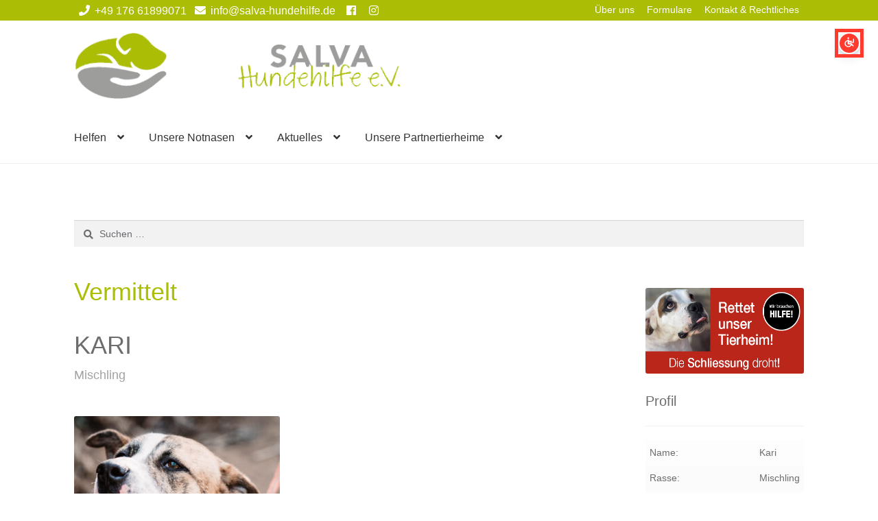

--- FILE ---
content_type: text/html; charset=UTF-8
request_url: https://salva-hundehilfe.de/notnasen/mischling-kari/
body_size: 151461
content:
<!doctype html>
<html lang="de">
<head>
<meta charset="UTF-8">
<meta name="viewport" content="width=device-width, initial-scale=1">
<link rel="profile" href="http://gmpg.org/xfn/11">
<link rel="pingback" href="https://salva-hundehilfe.de/xmlrpc.php">

<meta name='robots' content='index, follow, max-image-preview:large, max-snippet:-1, max-video-preview:-1' />

	<!-- This site is optimized with the Yoast SEO plugin v26.7 - https://yoast.com/wordpress/plugins/seo/ -->
	<title>Mischling Karihat sein eigenes Zuhause gefunden - SALVA Hundehilfe e.V.</title>
	<meta name="description" content="Mischling Kari ist ein echter Schatz. Egal ob Hündin oder Rüde, er liebt es, mit anderen Hunden zusammen zu sein." />
	<link rel="canonical" href="https://salva-hundehilfe.de/notnasen/mischling-kari/" />
	<meta property="og:locale" content="de_DE" />
	<meta property="og:type" content="article" />
	<meta property="og:title" content="Mischling Karihat sein eigenes Zuhause gefunden - SALVA Hundehilfe e.V." />
	<meta property="og:description" content="Mischling Kari ist ein echter Schatz. Egal ob Hündin oder Rüde, er liebt es, mit anderen Hunden zusammen zu sein." />
	<meta property="og:url" content="https://salva-hundehilfe.de/notnasen/mischling-kari/" />
	<meta property="og:site_name" content="SALVA Hundehilfe e.V." />
	<meta property="article:publisher" content="https://de-de.facebook.com/SalvaHundehilfe/" />
	<meta property="article:modified_time" content="2023-10-01T08:58:52+00:00" />
	<meta property="og:image" content="https://salva-hundehilfe.de/wp-content/uploads/2022/02/kari-mh-2202-1.jpg" />
	<meta property="og:image:width" content="1024" />
	<meta property="og:image:height" content="1024" />
	<meta property="og:image:type" content="image/jpeg" />
	<meta name="twitter:card" content="summary_large_image" />
	<meta name="twitter:label1" content="Geschätzte Lesezeit" />
	<meta name="twitter:data1" content="2 Minuten" />
	<script type="application/ld+json" class="yoast-schema-graph">{"@context":"https://schema.org","@graph":[{"@type":"WebPage","@id":"https://salva-hundehilfe.de/notnasen/mischling-kari/","url":"https://salva-hundehilfe.de/notnasen/mischling-kari/","name":"Mischling Karihat sein eigenes Zuhause gefunden - SALVA Hundehilfe e.V.","isPartOf":{"@id":"https://salva-hundehilfe.de/#website"},"primaryImageOfPage":{"@id":"https://salva-hundehilfe.de/notnasen/mischling-kari/#primaryimage"},"image":{"@id":"https://salva-hundehilfe.de/notnasen/mischling-kari/#primaryimage"},"thumbnailUrl":"https://salva-hundehilfe.de/wp-content/uploads/2022/02/kari-mh-2202-1.jpg","datePublished":"2022-02-26T18:50:09+00:00","dateModified":"2023-10-01T08:58:52+00:00","description":"Mischling Kari ist ein echter Schatz. Egal ob Hündin oder Rüde, er liebt es, mit anderen Hunden zusammen zu sein.","breadcrumb":{"@id":"https://salva-hundehilfe.de/notnasen/mischling-kari/#breadcrumb"},"inLanguage":"de","potentialAction":[{"@type":"ReadAction","target":["https://salva-hundehilfe.de/notnasen/mischling-kari/"]}]},{"@type":"ImageObject","inLanguage":"de","@id":"https://salva-hundehilfe.de/notnasen/mischling-kari/#primaryimage","url":"https://salva-hundehilfe.de/wp-content/uploads/2022/02/kari-mh-2202-1.jpg","contentUrl":"https://salva-hundehilfe.de/wp-content/uploads/2022/02/kari-mh-2202-1.jpg","width":1024,"height":1024,"caption":"Mischling Kari, 05/2020, 52 cm"},{"@type":"BreadcrumbList","@id":"https://salva-hundehilfe.de/notnasen/mischling-kari/#breadcrumb","itemListElement":[{"@type":"ListItem","position":1,"name":"Startseite","item":"https://salva-hundehilfe.de/"},{"@type":"ListItem","position":2,"name":"Notnasen","item":"https://salva-hundehilfe.de/notnasen/"},{"@type":"ListItem","position":3,"name":"Unsere Notnasen","item":"https://salva-hundehilfe.de/kategorie/unsere-notnasen/"},{"@type":"ListItem","position":4,"name":"Glückliche Fellnasen","item":"https://salva-hundehilfe.de/kategorie/unsere-notnasen/glueckliche-fellnasen/"},{"@type":"ListItem","position":5,"name":"Kari"}]},{"@type":"WebSite","@id":"https://salva-hundehilfe.de/#website","url":"https://salva-hundehilfe.de/","name":"SALVA Hundehilfe e.V.","description":"Vermittlung von ganz besonderen Hunden","publisher":{"@id":"https://salva-hundehilfe.de/#organization"},"potentialAction":[{"@type":"SearchAction","target":{"@type":"EntryPoint","urlTemplate":"https://salva-hundehilfe.de/?s={search_term_string}"},"query-input":{"@type":"PropertyValueSpecification","valueRequired":true,"valueName":"search_term_string"}}],"inLanguage":"de"},{"@type":"Organization","@id":"https://salva-hundehilfe.de/#organization","name":"SALVA Hundehilfe e.V.","url":"https://salva-hundehilfe.de/","logo":{"@type":"ImageObject","inLanguage":"de","@id":"https://salva-hundehilfe.de/#/schema/logo/image/","url":"https://salva-hundehilfe.de/wp-content/uploads/2025/06/autoaufkleber-salva-hundehilfe.jpg","contentUrl":"https://salva-hundehilfe.de/wp-content/uploads/2025/06/autoaufkleber-salva-hundehilfe.jpg","width":1024,"height":1024,"caption":"SALVA Hundehilfe e.V."},"image":{"@id":"https://salva-hundehilfe.de/#/schema/logo/image/"},"sameAs":["https://de-de.facebook.com/SalvaHundehilfe/","https://www.instagram.com/salvahundehilfee.v/?hl=de"]}]}</script>
	<!-- / Yoast SEO plugin. -->


<link rel='dns-prefetch' href='//cdnjs.cloudflare.com' />
<link rel='dns-prefetch' href='//use.fontawesome.com' />
<link rel="alternate" type="application/rss+xml" title="SALVA Hundehilfe e.V. &raquo; Feed" href="https://salva-hundehilfe.de/feed/" />
<link rel="alternate" type="application/rss+xml" title="SALVA Hundehilfe e.V. &raquo; Kommentar-Feed" href="https://salva-hundehilfe.de/comments/feed/" />
<link rel="alternate" title="oEmbed (JSON)" type="application/json+oembed" href="https://salva-hundehilfe.de/wp-json/oembed/1.0/embed?url=https%3A%2F%2Fsalva-hundehilfe.de%2Fnotnasen%2Fmischling-kari%2F" />
<link rel="alternate" title="oEmbed (XML)" type="text/xml+oembed" href="https://salva-hundehilfe.de/wp-json/oembed/1.0/embed?url=https%3A%2F%2Fsalva-hundehilfe.de%2Fnotnasen%2Fmischling-kari%2F&#038;format=xml" />
<style id='wp-img-auto-sizes-contain-inline-css'>
img:is([sizes=auto i],[sizes^="auto," i]){contain-intrinsic-size:3000px 1500px}
/*# sourceURL=wp-img-auto-sizes-contain-inline-css */
</style>
<style id='wp-emoji-styles-inline-css'>

	img.wp-smiley, img.emoji {
		display: inline !important;
		border: none !important;
		box-shadow: none !important;
		height: 1em !important;
		width: 1em !important;
		margin: 0 0.07em !important;
		vertical-align: -0.1em !important;
		background: none !important;
		padding: 0 !important;
	}
/*# sourceURL=wp-emoji-styles-inline-css */
</style>
<style id='wp-block-library-inline-css'>
:root{--wp-block-synced-color:#7a00df;--wp-block-synced-color--rgb:122,0,223;--wp-bound-block-color:var(--wp-block-synced-color);--wp-editor-canvas-background:#ddd;--wp-admin-theme-color:#007cba;--wp-admin-theme-color--rgb:0,124,186;--wp-admin-theme-color-darker-10:#006ba1;--wp-admin-theme-color-darker-10--rgb:0,107,160.5;--wp-admin-theme-color-darker-20:#005a87;--wp-admin-theme-color-darker-20--rgb:0,90,135;--wp-admin-border-width-focus:2px}@media (min-resolution:192dpi){:root{--wp-admin-border-width-focus:1.5px}}.wp-element-button{cursor:pointer}:root .has-very-light-gray-background-color{background-color:#eee}:root .has-very-dark-gray-background-color{background-color:#313131}:root .has-very-light-gray-color{color:#eee}:root .has-very-dark-gray-color{color:#313131}:root .has-vivid-green-cyan-to-vivid-cyan-blue-gradient-background{background:linear-gradient(135deg,#00d084,#0693e3)}:root .has-purple-crush-gradient-background{background:linear-gradient(135deg,#34e2e4,#4721fb 50%,#ab1dfe)}:root .has-hazy-dawn-gradient-background{background:linear-gradient(135deg,#faaca8,#dad0ec)}:root .has-subdued-olive-gradient-background{background:linear-gradient(135deg,#fafae1,#67a671)}:root .has-atomic-cream-gradient-background{background:linear-gradient(135deg,#fdd79a,#004a59)}:root .has-nightshade-gradient-background{background:linear-gradient(135deg,#330968,#31cdcf)}:root .has-midnight-gradient-background{background:linear-gradient(135deg,#020381,#2874fc)}:root{--wp--preset--font-size--normal:16px;--wp--preset--font-size--huge:42px}.has-regular-font-size{font-size:1em}.has-larger-font-size{font-size:2.625em}.has-normal-font-size{font-size:var(--wp--preset--font-size--normal)}.has-huge-font-size{font-size:var(--wp--preset--font-size--huge)}.has-text-align-center{text-align:center}.has-text-align-left{text-align:left}.has-text-align-right{text-align:right}.has-fit-text{white-space:nowrap!important}#end-resizable-editor-section{display:none}.aligncenter{clear:both}.items-justified-left{justify-content:flex-start}.items-justified-center{justify-content:center}.items-justified-right{justify-content:flex-end}.items-justified-space-between{justify-content:space-between}.screen-reader-text{border:0;clip-path:inset(50%);height:1px;margin:-1px;overflow:hidden;padding:0;position:absolute;width:1px;word-wrap:normal!important}.screen-reader-text:focus{background-color:#ddd;clip-path:none;color:#444;display:block;font-size:1em;height:auto;left:5px;line-height:normal;padding:15px 23px 14px;text-decoration:none;top:5px;width:auto;z-index:100000}html :where(.has-border-color){border-style:solid}html :where([style*=border-top-color]){border-top-style:solid}html :where([style*=border-right-color]){border-right-style:solid}html :where([style*=border-bottom-color]){border-bottom-style:solid}html :where([style*=border-left-color]){border-left-style:solid}html :where([style*=border-width]){border-style:solid}html :where([style*=border-top-width]){border-top-style:solid}html :where([style*=border-right-width]){border-right-style:solid}html :where([style*=border-bottom-width]){border-bottom-style:solid}html :where([style*=border-left-width]){border-left-style:solid}html :where(img[class*=wp-image-]){height:auto;max-width:100%}:where(figure){margin:0 0 1em}html :where(.is-position-sticky){--wp-admin--admin-bar--position-offset:var(--wp-admin--admin-bar--height,0px)}@media screen and (max-width:600px){html :where(.is-position-sticky){--wp-admin--admin-bar--position-offset:0px}}

/*# sourceURL=wp-block-library-inline-css */
</style><style id='global-styles-inline-css'>
:root{--wp--preset--aspect-ratio--square: 1;--wp--preset--aspect-ratio--4-3: 4/3;--wp--preset--aspect-ratio--3-4: 3/4;--wp--preset--aspect-ratio--3-2: 3/2;--wp--preset--aspect-ratio--2-3: 2/3;--wp--preset--aspect-ratio--16-9: 16/9;--wp--preset--aspect-ratio--9-16: 9/16;--wp--preset--color--black: #000000;--wp--preset--color--cyan-bluish-gray: #abb8c3;--wp--preset--color--white: #ffffff;--wp--preset--color--pale-pink: #f78da7;--wp--preset--color--vivid-red: #cf2e2e;--wp--preset--color--luminous-vivid-orange: #ff6900;--wp--preset--color--luminous-vivid-amber: #fcb900;--wp--preset--color--light-green-cyan: #7bdcb5;--wp--preset--color--vivid-green-cyan: #00d084;--wp--preset--color--pale-cyan-blue: #8ed1fc;--wp--preset--color--vivid-cyan-blue: #0693e3;--wp--preset--color--vivid-purple: #9b51e0;--wp--preset--gradient--vivid-cyan-blue-to-vivid-purple: linear-gradient(135deg,rgb(6,147,227) 0%,rgb(155,81,224) 100%);--wp--preset--gradient--light-green-cyan-to-vivid-green-cyan: linear-gradient(135deg,rgb(122,220,180) 0%,rgb(0,208,130) 100%);--wp--preset--gradient--luminous-vivid-amber-to-luminous-vivid-orange: linear-gradient(135deg,rgb(252,185,0) 0%,rgb(255,105,0) 100%);--wp--preset--gradient--luminous-vivid-orange-to-vivid-red: linear-gradient(135deg,rgb(255,105,0) 0%,rgb(207,46,46) 100%);--wp--preset--gradient--very-light-gray-to-cyan-bluish-gray: linear-gradient(135deg,rgb(238,238,238) 0%,rgb(169,184,195) 100%);--wp--preset--gradient--cool-to-warm-spectrum: linear-gradient(135deg,rgb(74,234,220) 0%,rgb(151,120,209) 20%,rgb(207,42,186) 40%,rgb(238,44,130) 60%,rgb(251,105,98) 80%,rgb(254,248,76) 100%);--wp--preset--gradient--blush-light-purple: linear-gradient(135deg,rgb(255,206,236) 0%,rgb(152,150,240) 100%);--wp--preset--gradient--blush-bordeaux: linear-gradient(135deg,rgb(254,205,165) 0%,rgb(254,45,45) 50%,rgb(107,0,62) 100%);--wp--preset--gradient--luminous-dusk: linear-gradient(135deg,rgb(255,203,112) 0%,rgb(199,81,192) 50%,rgb(65,88,208) 100%);--wp--preset--gradient--pale-ocean: linear-gradient(135deg,rgb(255,245,203) 0%,rgb(182,227,212) 50%,rgb(51,167,181) 100%);--wp--preset--gradient--electric-grass: linear-gradient(135deg,rgb(202,248,128) 0%,rgb(113,206,126) 100%);--wp--preset--gradient--midnight: linear-gradient(135deg,rgb(2,3,129) 0%,rgb(40,116,252) 100%);--wp--preset--font-size--small: 14px;--wp--preset--font-size--medium: 23px;--wp--preset--font-size--large: 26px;--wp--preset--font-size--x-large: 42px;--wp--preset--font-size--normal: 16px;--wp--preset--font-size--huge: 37px;--wp--preset--spacing--20: 0.44rem;--wp--preset--spacing--30: 0.67rem;--wp--preset--spacing--40: 1rem;--wp--preset--spacing--50: 1.5rem;--wp--preset--spacing--60: 2.25rem;--wp--preset--spacing--70: 3.38rem;--wp--preset--spacing--80: 5.06rem;--wp--preset--shadow--natural: 6px 6px 9px rgba(0, 0, 0, 0.2);--wp--preset--shadow--deep: 12px 12px 50px rgba(0, 0, 0, 0.4);--wp--preset--shadow--sharp: 6px 6px 0px rgba(0, 0, 0, 0.2);--wp--preset--shadow--outlined: 6px 6px 0px -3px rgb(255, 255, 255), 6px 6px rgb(0, 0, 0);--wp--preset--shadow--crisp: 6px 6px 0px rgb(0, 0, 0);}:root :where(.is-layout-flow) > :first-child{margin-block-start: 0;}:root :where(.is-layout-flow) > :last-child{margin-block-end: 0;}:root :where(.is-layout-flow) > *{margin-block-start: 24px;margin-block-end: 0;}:root :where(.is-layout-constrained) > :first-child{margin-block-start: 0;}:root :where(.is-layout-constrained) > :last-child{margin-block-end: 0;}:root :where(.is-layout-constrained) > *{margin-block-start: 24px;margin-block-end: 0;}:root :where(.is-layout-flex){gap: 24px;}:root :where(.is-layout-grid){gap: 24px;}body .is-layout-flex{display: flex;}.is-layout-flex{flex-wrap: wrap;align-items: center;}.is-layout-flex > :is(*, div){margin: 0;}body .is-layout-grid{display: grid;}.is-layout-grid > :is(*, div){margin: 0;}.has-black-color{color: var(--wp--preset--color--black) !important;}.has-cyan-bluish-gray-color{color: var(--wp--preset--color--cyan-bluish-gray) !important;}.has-white-color{color: var(--wp--preset--color--white) !important;}.has-pale-pink-color{color: var(--wp--preset--color--pale-pink) !important;}.has-vivid-red-color{color: var(--wp--preset--color--vivid-red) !important;}.has-luminous-vivid-orange-color{color: var(--wp--preset--color--luminous-vivid-orange) !important;}.has-luminous-vivid-amber-color{color: var(--wp--preset--color--luminous-vivid-amber) !important;}.has-light-green-cyan-color{color: var(--wp--preset--color--light-green-cyan) !important;}.has-vivid-green-cyan-color{color: var(--wp--preset--color--vivid-green-cyan) !important;}.has-pale-cyan-blue-color{color: var(--wp--preset--color--pale-cyan-blue) !important;}.has-vivid-cyan-blue-color{color: var(--wp--preset--color--vivid-cyan-blue) !important;}.has-vivid-purple-color{color: var(--wp--preset--color--vivid-purple) !important;}.has-black-background-color{background-color: var(--wp--preset--color--black) !important;}.has-cyan-bluish-gray-background-color{background-color: var(--wp--preset--color--cyan-bluish-gray) !important;}.has-white-background-color{background-color: var(--wp--preset--color--white) !important;}.has-pale-pink-background-color{background-color: var(--wp--preset--color--pale-pink) !important;}.has-vivid-red-background-color{background-color: var(--wp--preset--color--vivid-red) !important;}.has-luminous-vivid-orange-background-color{background-color: var(--wp--preset--color--luminous-vivid-orange) !important;}.has-luminous-vivid-amber-background-color{background-color: var(--wp--preset--color--luminous-vivid-amber) !important;}.has-light-green-cyan-background-color{background-color: var(--wp--preset--color--light-green-cyan) !important;}.has-vivid-green-cyan-background-color{background-color: var(--wp--preset--color--vivid-green-cyan) !important;}.has-pale-cyan-blue-background-color{background-color: var(--wp--preset--color--pale-cyan-blue) !important;}.has-vivid-cyan-blue-background-color{background-color: var(--wp--preset--color--vivid-cyan-blue) !important;}.has-vivid-purple-background-color{background-color: var(--wp--preset--color--vivid-purple) !important;}.has-black-border-color{border-color: var(--wp--preset--color--black) !important;}.has-cyan-bluish-gray-border-color{border-color: var(--wp--preset--color--cyan-bluish-gray) !important;}.has-white-border-color{border-color: var(--wp--preset--color--white) !important;}.has-pale-pink-border-color{border-color: var(--wp--preset--color--pale-pink) !important;}.has-vivid-red-border-color{border-color: var(--wp--preset--color--vivid-red) !important;}.has-luminous-vivid-orange-border-color{border-color: var(--wp--preset--color--luminous-vivid-orange) !important;}.has-luminous-vivid-amber-border-color{border-color: var(--wp--preset--color--luminous-vivid-amber) !important;}.has-light-green-cyan-border-color{border-color: var(--wp--preset--color--light-green-cyan) !important;}.has-vivid-green-cyan-border-color{border-color: var(--wp--preset--color--vivid-green-cyan) !important;}.has-pale-cyan-blue-border-color{border-color: var(--wp--preset--color--pale-cyan-blue) !important;}.has-vivid-cyan-blue-border-color{border-color: var(--wp--preset--color--vivid-cyan-blue) !important;}.has-vivid-purple-border-color{border-color: var(--wp--preset--color--vivid-purple) !important;}.has-vivid-cyan-blue-to-vivid-purple-gradient-background{background: var(--wp--preset--gradient--vivid-cyan-blue-to-vivid-purple) !important;}.has-light-green-cyan-to-vivid-green-cyan-gradient-background{background: var(--wp--preset--gradient--light-green-cyan-to-vivid-green-cyan) !important;}.has-luminous-vivid-amber-to-luminous-vivid-orange-gradient-background{background: var(--wp--preset--gradient--luminous-vivid-amber-to-luminous-vivid-orange) !important;}.has-luminous-vivid-orange-to-vivid-red-gradient-background{background: var(--wp--preset--gradient--luminous-vivid-orange-to-vivid-red) !important;}.has-very-light-gray-to-cyan-bluish-gray-gradient-background{background: var(--wp--preset--gradient--very-light-gray-to-cyan-bluish-gray) !important;}.has-cool-to-warm-spectrum-gradient-background{background: var(--wp--preset--gradient--cool-to-warm-spectrum) !important;}.has-blush-light-purple-gradient-background{background: var(--wp--preset--gradient--blush-light-purple) !important;}.has-blush-bordeaux-gradient-background{background: var(--wp--preset--gradient--blush-bordeaux) !important;}.has-luminous-dusk-gradient-background{background: var(--wp--preset--gradient--luminous-dusk) !important;}.has-pale-ocean-gradient-background{background: var(--wp--preset--gradient--pale-ocean) !important;}.has-electric-grass-gradient-background{background: var(--wp--preset--gradient--electric-grass) !important;}.has-midnight-gradient-background{background: var(--wp--preset--gradient--midnight) !important;}.has-small-font-size{font-size: var(--wp--preset--font-size--small) !important;}.has-medium-font-size{font-size: var(--wp--preset--font-size--medium) !important;}.has-large-font-size{font-size: var(--wp--preset--font-size--large) !important;}.has-x-large-font-size{font-size: var(--wp--preset--font-size--x-large) !important;}
/*# sourceURL=global-styles-inline-css */
</style>

<style id='classic-theme-styles-inline-css'>
/*! This file is auto-generated */
.wp-block-button__link{color:#fff;background-color:#32373c;border-radius:9999px;box-shadow:none;text-decoration:none;padding:calc(.667em + 2px) calc(1.333em + 2px);font-size:1.125em}.wp-block-file__button{background:#32373c;color:#fff;text-decoration:none}
/*# sourceURL=/wp-includes/css/classic-themes.min.css */
</style>
<link rel='stylesheet' id='storefront-gutenberg-blocks-css' href='https://salva-hundehilfe.de/wp-content/themes/storefront/assets/css/base/gutenberg-blocks.css?ver=4.6.2' media='all' />
<style id='storefront-gutenberg-blocks-inline-css'>

				.wp-block-button__link:not(.has-text-color) {
					color: #333333;
				}

				.wp-block-button__link:not(.has-text-color):hover,
				.wp-block-button__link:not(.has-text-color):focus,
				.wp-block-button__link:not(.has-text-color):active {
					color: #333333;
				}

				.wp-block-button__link:not(.has-background) {
					background-color: #eeeeee;
				}

				.wp-block-button__link:not(.has-background):hover,
				.wp-block-button__link:not(.has-background):focus,
				.wp-block-button__link:not(.has-background):active {
					border-color: #d5d5d5;
					background-color: #d5d5d5;
				}

				.wc-block-grid__products .wc-block-grid__product .wp-block-button__link {
					background-color: #eeeeee;
					border-color: #eeeeee;
					color: #333333;
				}

				.wp-block-quote footer,
				.wp-block-quote cite,
				.wp-block-quote__citation {
					color: #6d6d6d;
				}

				.wp-block-pullquote cite,
				.wp-block-pullquote footer,
				.wp-block-pullquote__citation {
					color: #6d6d6d;
				}

				.wp-block-image figcaption {
					color: #6d6d6d;
				}

				.wp-block-separator.is-style-dots::before {
					color: #333333;
				}

				.wp-block-file a.wp-block-file__button {
					color: #333333;
					background-color: #eeeeee;
					border-color: #eeeeee;
				}

				.wp-block-file a.wp-block-file__button:hover,
				.wp-block-file a.wp-block-file__button:focus,
				.wp-block-file a.wp-block-file__button:active {
					color: #333333;
					background-color: #d5d5d5;
				}

				.wp-block-code,
				.wp-block-preformatted pre {
					color: #6d6d6d;
				}

				.wp-block-table:not( .has-background ):not( .is-style-stripes ) tbody tr:nth-child(2n) td {
					background-color: #fdfdfd;
				}

				.wp-block-cover .wp-block-cover__inner-container h1:not(.has-text-color),
				.wp-block-cover .wp-block-cover__inner-container h2:not(.has-text-color),
				.wp-block-cover .wp-block-cover__inner-container h3:not(.has-text-color),
				.wp-block-cover .wp-block-cover__inner-container h4:not(.has-text-color),
				.wp-block-cover .wp-block-cover__inner-container h5:not(.has-text-color),
				.wp-block-cover .wp-block-cover__inner-container h6:not(.has-text-color) {
					color: #000000;
				}

				div.wc-block-components-price-slider__range-input-progress,
				.rtl .wc-block-components-price-slider__range-input-progress {
					--range-color: #abbd05;
				}

				/* Target only IE11 */
				@media all and (-ms-high-contrast: none), (-ms-high-contrast: active) {
					.wc-block-components-price-slider__range-input-progress {
						background: #abbd05;
					}
				}

				.wc-block-components-button:not(.is-link) {
					background-color: #333333;
					color: #ffffff;
				}

				.wc-block-components-button:not(.is-link):hover,
				.wc-block-components-button:not(.is-link):focus,
				.wc-block-components-button:not(.is-link):active {
					background-color: #1a1a1a;
					color: #ffffff;
				}

				.wc-block-components-button:not(.is-link):disabled {
					background-color: #333333;
					color: #ffffff;
				}

				.wc-block-cart__submit-container {
					background-color: #ffffff;
				}

				.wc-block-cart__submit-container::before {
					color: rgba(220,220,220,0.5);
				}

				.wc-block-components-order-summary-item__quantity {
					background-color: #ffffff;
					border-color: #6d6d6d;
					box-shadow: 0 0 0 2px #ffffff;
					color: #6d6d6d;
				}
			
/*# sourceURL=storefront-gutenberg-blocks-inline-css */
</style>
<style id='plvt-view-transitions-inline-css'>
@view-transition { navigation: auto; }
@media (prefers-reduced-motion: no-preference) {::view-transition-group(*) { animation-duration: 0.4s; }}
/*# sourceURL=plvt-view-transitions-inline-css */
</style>
<link rel='stylesheet' id='styles-css' href='https://salva-hundehilfe.de/wp-content/themes/storefront-child/style.css?ver=6.9' media='all' />
<link rel='stylesheet' id='storefront-style-css' href='https://salva-hundehilfe.de/wp-content/themes/storefront/style.css?ver=4.6.2' media='all' />
<style id='storefront-style-inline-css'>

			.main-navigation ul li a,
			.site-title a,
			ul.menu li a,
			.site-branding h1 a,
			button.menu-toggle,
			button.menu-toggle:hover,
			.handheld-navigation .dropdown-toggle {
				color: #333333;
			}

			button.menu-toggle,
			button.menu-toggle:hover {
				border-color: #333333;
			}

			.main-navigation ul li a:hover,
			.main-navigation ul li:hover > a,
			.site-title a:hover,
			.site-header ul.menu li.current-menu-item > a {
				color: #747474;
			}

			table:not( .has-background ) th {
				background-color: #f8f8f8;
			}

			table:not( .has-background ) tbody td {
				background-color: #fdfdfd;
			}

			table:not( .has-background ) tbody tr:nth-child(2n) td,
			fieldset,
			fieldset legend {
				background-color: #fbfbfb;
			}

			.site-header,
			.secondary-navigation ul ul,
			.main-navigation ul.menu > li.menu-item-has-children:after,
			.secondary-navigation ul.menu ul,
			.storefront-handheld-footer-bar,
			.storefront-handheld-footer-bar ul li > a,
			.storefront-handheld-footer-bar ul li.search .site-search,
			button.menu-toggle,
			button.menu-toggle:hover {
				background-color: #fff;
			}

			p.site-description,
			.site-header,
			.storefront-handheld-footer-bar {
				color: #404040;
			}

			button.menu-toggle:after,
			button.menu-toggle:before,
			button.menu-toggle span:before {
				background-color: #333333;
			}

			h1, h2, h3, h4, h5, h6, .wc-block-grid__product-title {
				color: #333333;
			}

			.widget h1 {
				border-bottom-color: #333333;
			}

			body,
			.secondary-navigation a {
				color: #6d6d6d;
			}

			.widget-area .widget a,
			.hentry .entry-header .posted-on a,
			.hentry .entry-header .post-author a,
			.hentry .entry-header .post-comments a,
			.hentry .entry-header .byline a {
				color: #727272;
			}

			a {
				color: #abbd05;
			}

			a:focus,
			button:focus,
			.button.alt:focus,
			input:focus,
			textarea:focus,
			input[type="button"]:focus,
			input[type="reset"]:focus,
			input[type="submit"]:focus,
			input[type="email"]:focus,
			input[type="tel"]:focus,
			input[type="url"]:focus,
			input[type="password"]:focus,
			input[type="search"]:focus {
				outline-color: #abbd05;
			}

			button, input[type="button"], input[type="reset"], input[type="submit"], .button, .widget a.button {
				background-color: #eeeeee;
				border-color: #eeeeee;
				color: #333333;
			}

			button:hover, input[type="button"]:hover, input[type="reset"]:hover, input[type="submit"]:hover, .button:hover, .widget a.button:hover {
				background-color: #d5d5d5;
				border-color: #d5d5d5;
				color: #333333;
			}

			button.alt, input[type="button"].alt, input[type="reset"].alt, input[type="submit"].alt, .button.alt, .widget-area .widget a.button.alt {
				background-color: #333333;
				border-color: #333333;
				color: #ffffff;
			}

			button.alt:hover, input[type="button"].alt:hover, input[type="reset"].alt:hover, input[type="submit"].alt:hover, .button.alt:hover, .widget-area .widget a.button.alt:hover {
				background-color: #1a1a1a;
				border-color: #1a1a1a;
				color: #ffffff;
			}

			.pagination .page-numbers li .page-numbers.current {
				background-color: #e6e6e6;
				color: #636363;
			}

			#comments .comment-list .comment-content .comment-text {
				background-color: #f8f8f8;
			}

			.site-footer {
				background-color: #f0f0f0;
				color: #6d6d6d;
			}

			.site-footer a:not(.button):not(.components-button) {
				color: #333333;
			}

			.site-footer .storefront-handheld-footer-bar a:not(.button):not(.components-button) {
				color: #333333;
			}

			.site-footer h1, .site-footer h2, .site-footer h3, .site-footer h4, .site-footer h5, .site-footer h6, .site-footer .widget .widget-title, .site-footer .widget .widgettitle {
				color: #333333;
			}

			.page-template-template-homepage.has-post-thumbnail .type-page.has-post-thumbnail .entry-title {
				color: #000000;
			}

			.page-template-template-homepage.has-post-thumbnail .type-page.has-post-thumbnail .entry-content {
				color: #000000;
			}

			@media screen and ( min-width: 768px ) {
				.secondary-navigation ul.menu a:hover {
					color: #595959;
				}

				.secondary-navigation ul.menu a {
					color: #404040;
				}

				.main-navigation ul.menu ul.sub-menu,
				.main-navigation ul.nav-menu ul.children {
					background-color: #f0f0f0;
				}

				.site-header {
					border-bottom-color: #f0f0f0;
				}
			}
/*# sourceURL=storefront-style-inline-css */
</style>
<link rel='stylesheet' id='storefront-icons-css' href='https://salva-hundehilfe.de/wp-content/themes/storefront/assets/css/base/icons.css?ver=4.6.2' media='all' />
<link rel='stylesheet' id='borlabs-cookie-css' href='https://salva-hundehilfe.de/wp-content/cache/borlabs-cookie/borlabs-cookie_1_de.css?ver=2.3.6-32' media='all' />
<link rel='stylesheet' id='ppc-styles-css' href='https://salva-hundehilfe.de/wp-content/plugins/storefront-pro-premium/includes/page-customizer/includes/../assets/css/style.css?ver=6.9' media='all' />
<style id='ppc-styles-inline-css'>
/* Storefront Page Customizer */#main-header, #masthead, #header, #site-header, .site-header, .tc-header{}
.colophon, .pootle-page-customizer-active #footer, .pootle-page-customizer-active #main-footer, .pootle-page-customizer-active #site-footer, .pootle-page-customizer-active .site-footer{}
@media only screen and (max-width:768px) {body.pootle-page-customizer-active {
background :  !important;
}
}
/*# sourceURL=ppc-styles-inline-css */
</style>
<link rel='stylesheet' id='storefront-child-style-css' href='https://salva-hundehilfe.de/wp-content/themes/storefront-child/style.css?ver=1.0.0' media='all' />
<link rel='stylesheet' id='sfp-styles-css' href='https://salva-hundehilfe.de/wp-content/plugins/storefront-pro-premium//assets/css/style.css?ver=5.14.8' media='all' />
<style id='sfp-styles-inline-css'>
/*-----STOREFRONT PRO-----*/
/*Primary navigation*/
#site-navigation .primary-navigation .menu > li > ul { -webkit-transform-origin: 0 0 ; transform-origin: 0 0 ; -webkit-transition: height 500ms, -webkit-transform 0.5s; transition: height 500ms, transform 0.5s; }.storefront-pro-active #masthead { background-color:;}
/*Secondary navigation*/
.storefront-pro-active nav.secondary-navigation {background-color:#abbd05;}.storefront-pro-active nav.secondary-navigation a {font-family:"Helvetica Neue", Helvetica, sans-serif;}.storefront-pro-active nav.secondary-navigation ul,.storefront-pro-active nav.secondary-navigation a,.storefront-pro-active nav.secondary-navigation a:hover {font-size:px;letter-spacing:px;color:#fff;font-weight: normal;font-style: normal;text-decoration: none;text-transform: none;}.storefront-pro-active nav.secondary-navigation ul li.current_page_item a,.storefront-pro-active nav.secondary-navigation ul li.current_page_item a:hover {color:;}.storefront-pro-active nav.secondary-navigation ul ul li a,.storefront-pro-active nav.secondary-navigation ul ul li a:hover {color:;}.storefront-pro-active nav.secondary-navigation ul.menu ul {background-color:#abbd05;}
/*Main Content Styles*/.storefront-pro-active h1, .storefront-pro-active h2, .storefront-pro-active h3, .storefront-pro-active h4, .storefront-pro-active h5, .storefront-pro-active h6 {font-family:Calibri, Candara, Segoe, Optima, sans-serif;letter-spacing:px;line-height:;font-weight: normal;font-style: normal;text-decoration: none;text-transform: none;}.blog.storefront-pro-active .entry-title, .archive.storefront-pro-active .entry-title {font-size:40px!important;}.blog.storefront-pro-active .entry-title, .archive.storefront-pro-active .entry-title, .blog.storefront-pro-active .entry-title a, .archive.storefront-pro-active .entry-title a {color:#abbd05;}.single-post.storefront-pro-active .entry-title { color:#abbd05;}.single-post #kickass-feat .entry-title { font-size:86px !important;}.single-post.storefront-pro-active .entry-title { font-size:50px !important;}body.storefront-pro-active, .storefront-pro-active .panel-grid-cell { font-family:"Helvetica Neue", Helvetica, sans-serif;line-height:}.storefront-pro-active .panel-grid-cell, #primary, #secondary {font-size:px; }.eighteen-tags-pro-active .entry-title, .storefront-pro-active .hentry .entry-header, .storefront-pro-active .widget h3.widget-title, .storefront-pro-active .widget h2.widgettitle {border-color:  }.storefront-pro-active:not(.single) .entry-meta,.storefront-pro-active:not(.single) .posted-on {display: none;}
/* WooCommerce Pages */.storefront-pro-active #site-navigation > div { width: 100%; }.storefront-pro-active .site-footer {}.storefront-pro-active .site-footer * {font-size:px;font-weight: normal;font-style: normal;text-decoration: none;text-transform: none;color:;}.storefront-pro-active .site-footer  .widget-title,.storefront-pro-active .site-footer  h3 {font-size:px;font-weight: normal;font-style: normal;text-decoration: none;text-transform: none;color:;}.storefront-pro-active .site-footer a {color:;}.storefront-pro-active .site-footer .footer-widgets li:before {color:;}.storefront-handheld-footer-bar ul li.search .site-search, .storefront-pro-active .site-footer .storefront-handheld-footer-bar ul li > a {background-color: ;color: !important;}.storefront-pro-active .storefront-handheld-footer-bar ul li.cart .count {color: ;border-color: ;background: ;}.storefront-pro-active .storefront-handheld-footer-bar .my-account { display: none; }.storefront-pro-active .storefront-handheld-footer-bar .search { display: none; }.storefront-pro-active .storefront-handheld-footer-bar .cart { display: none; }@media only screen and (min-width: 768px) {.sfp-nav-search .sfp-nav-search-close .fa{background:#eeeeee;border: 2px solid #eeeeee;color:#333333}.main-navigation ul.nav-menu>li>a,.main-navigation ul.menu > li > a, .main-navigation .sfp-nav-search a { padding-top: 1.6em; padding-bottom: 1.6em; }.storefront-pro-active .main-navigation .site-header-cart li:first-child { padding-top: 1.6em; }.storefront-pro-active .main-navigation .site-header-cart .cart-contents { padding-top: 0; padding-bottom: 1.6em; }#site-navigation.main-navigation .primary-navigation ul li .logo-in-nav-anchor, .site-header .site-logo-link img { max-height: 100px;width:auto; }#site-navigation {background-color:;}#site-navigation.main-navigation ul, #site-navigation.main-navigation ul li a, .handheld-navigation-container a {font-family:"Helvetica Neue", Helvetica, sans-serif;font-size:px;}#site-navigation.main-navigation ul, #site-navigation.main-navigation ul li li a {font-size:px;}.sfp-nav-styleleft-vertical .site-header .header-toggle,#site-navigation.main-navigation .primary-navigation ul li a {letter-spacing:px;color:;font-weight: normal;font-style: normal;text-decoration: none;text-transform: none;}#site-navigation.main-navigation ul li.current-menu-parent a,#site-navigation.main-navigation ul li.current-menu-item a {color:;}#site-navigation.main-navigation .primary-navigation ul ul li a, #site-navigation.main-navigation .site-header-cart .widget_shopping_cart {color:;}#site-navigation.main-navigation .site-header-cart .widget_shopping_cart, #site-navigation.main-navigation ul.menu ul {background-color:;}#site-navigation.main-navigation .primary-navigation ul li.menu-item [class*="fa-"] {color:inherit;font-size:20px;}#site-navigation.main-navigation .primary-navigation ul li.menu-item [class*="fa-"] + span {margin-top:20px;}#site-navigation.main-navigation .primary-navigation ul ul li.menu-item [class*="fa-"] {color:inherit;font-size:14px;}}@media only screen and (max-width: 768px) {/* Mobile styles */#site-navigation a.menu-toggle, .storefront-pro-active .site-header-cart .cart-contents {color: #000;}.menu-toggle:after, .menu-toggle:before, .menu-toggle span:before {background-color: #000;}.storefront-pro-active .menu-toggle {color: #000;}#site-navigation .handheld-navigation{background-color: #f4f4f4;}#site-navigation .handheld-navigation li a, button.dropdown-toggle {color: #303030;}}
/*# sourceURL=sfp-styles-inline-css */
</style>
<link rel='stylesheet' id='fontawesome-css' href='//use.fontawesome.com/releases/v5.5.0/css/all.css?ver=5.5.0' media='all' />
<link rel='stylesheet' id='sfb-styles-css' href='https://salva-hundehilfe.de/wp-content/plugins/storefront-pro-premium/includes/ext/storefront-footer-bar/assets/css/style.css?ver=6.9' media='all' />
<style id='sfb-styles-inline-css'>

		.sfb-footer-bar {
			background-color: #2c2d33;
		}

		.sfb-footer-bar .widget {
			color: #9aa0a7;
		}

		.sfb-footer-bar .widget h1,
		.sfb-footer-bar .widget h2,
		.sfb-footer-bar .widget h3,
		.sfb-footer-bar .widget h4,
		.sfb-footer-bar .widget h5,
		.sfb-footer-bar .widget h6 {
			color: #ffffff;
		}

		.sfb-footer-bar .widget a {
			color: #ffffff;
		}

		.shb-header-bar {
			background-color: #2c2d33;
		}

		.shb-header-bar .widget {
			color: #9aa0a7;
		}

		.shb-header-bar .widget h1,
		.shb-header-bar .widget h2,
		.shb-header-bar .widget h3,
		.shb-header-bar .widget h4,
		.shb-header-bar .widget h5,
		.shb-header-bar .widget h6 {
			color: #ffffff;
		}

		.shb-header-bar .widget a {
			color: #ffffff;
		}
/*# sourceURL=sfb-styles-inline-css */
</style>
<script id="plvt-view-transitions-js-after">
window.plvtInitViewTransitions=n=>{if(!window.navigation||!("CSSViewTransitionRule"in window))return void window.console.warn("View transitions not loaded as the browser is lacking support.");const t=(t,o,i)=>{const e=n.animations||{};return[...e[t].useGlobalTransitionNames?Object.entries(n.globalTransitionNames||{}).map((([n,t])=>[o.querySelector(n),t])):[],...e[t].usePostTransitionNames&&i?Object.entries(n.postTransitionNames||{}).map((([n,t])=>[i.querySelector(n),t])):[]]},o=async(n,t)=>{for(const[t,o]of n)t&&(t.style.viewTransitionName=o);await t;for(const[t]of n)t&&(t.style.viewTransitionName="")},i=()=>n.postSelector?document.querySelector(n.postSelector):null,e=t=>{if(!n.postSelector)return null;const o=(i=n.postSelector,e='a[href="'+t+'"]',i.split(",").map((n=>n.trim()+" "+e)).join(","));var i,e;const s=document.querySelector(o);return s?s.closest(n.postSelector):null};window.addEventListener("pageswap",(n=>{if(n.viewTransition){const s="default";let a;n.viewTransition.types.add(s),document.body.classList.contains("single")?a=t(s,document.body,i()):(document.body.classList.contains("home")||document.body.classList.contains("blog")||document.body.classList.contains("archive"))&&(a=t(s,document.body,e(n.activation.entry.url))),a&&o(a,n.viewTransition.finished)}})),window.addEventListener("pagereveal",(n=>{if(n.viewTransition){const s="default";let a;n.viewTransition.types.add(s),document.body.classList.contains("single")?a=t(s,document.body,i()):(document.body.classList.contains("home")||document.body.classList.contains("archive"))&&(a=t(s,document.body,window.navigation.activation.from?e(window.navigation.activation.from.url):null)),a&&o(a,n.viewTransition.ready)}}))};
plvtInitViewTransitions( {"postSelector":".wp-block-post.post, article.post, body.single main","globalTransitionNames":{"header":"header","main":"main"},"postTransitionNames":{".wp-block-post-title, .entry-title":"post-title",".wp-post-image":"post-thumbnail",".wp-block-post-content, .entry-content":"post-content"},"animations":{"default":{"useGlobalTransitionNames":true,"usePostTransitionNames":true}}} )
//# sourceURL=plvt-view-transitions-js-after
</script>
<script src="https://salva-hundehilfe.de/wp-includes/js/jquery/jquery.min.js?ver=3.7.1" id="jquery-core-js"></script>
<script src="https://salva-hundehilfe.de/wp-includes/js/jquery/jquery-migrate.min.js?ver=3.4.1" id="jquery-migrate-js"></script>
<script id="borlabs-cookie-prioritize-js-extra">
var borlabsCookiePrioritized = {"domain":"salva-hundehilfe.de","path":"/","version":"1","bots":"1","optInJS":{"statistics":{"google-analytics":"PHNjcmlwdD53aW5kb3cuQm9ybGFic0Nvb2tpZS51bmJsb2NrU2NyaXB0QmxvY2tlcklkKCJnb29nbGUtc2l0ZS1raXQiKTs8L3NjcmlwdD4="}}};
//# sourceURL=borlabs-cookie-prioritize-js-extra
</script>
<script src="https://salva-hundehilfe.de/wp-content/plugins/borlabs-cookie/assets/javascript/borlabs-cookie-prioritize.min.js?ver=2.3.6" id="borlabs-cookie-prioritize-js"></script>
<script src="https://salva-hundehilfe.de/wp-content/plugins/storefront-pro-premium/includes/page-customizer/includes/../assets/js/public.js?ver=6.9" id="page-custo-script-js"></script>
<script src="//cdnjs.cloudflare.com/ajax/libs/skrollr/0.6.30/skrollr.min.js?ver=6.9" id="sfp-skrollr-js"></script>
<link rel="https://api.w.org/" href="https://salva-hundehilfe.de/wp-json/" /><link rel="alternate" title="JSON" type="application/json" href="https://salva-hundehilfe.de/wp-json/wp/v2/notnasen/91723" /><link rel="EditURI" type="application/rsd+xml" title="RSD" href="https://salva-hundehilfe.de/xmlrpc.php?rsd" />
<link rel='shortlink' href='https://salva-hundehilfe.de/?p=91723' />
<meta name="generator" content="view-transitions 1.1.2">
<style>.wpupg-grid { transition: height 0.8s; }</style><link rel="icon" href="https://salva-hundehilfe.de/wp-content/uploads/2020/11/cropped-salva_icon-1-32x32.png" sizes="32x32" />
<link rel="icon" href="https://salva-hundehilfe.de/wp-content/uploads/2020/11/cropped-salva_icon-1-192x192.png" sizes="192x192" />
<link rel="apple-touch-icon" href="https://salva-hundehilfe.de/wp-content/uploads/2020/11/cropped-salva_icon-1-180x180.png" />
<meta name="msapplication-TileImage" content="https://salva-hundehilfe.de/wp-content/uploads/2020/11/cropped-salva_icon-1-270x270.png" />
		<style id="wp-custom-css">
			/*SALVA basic stuff*/
hr {
	background-color:#abbd05 !important;
}

@media (min-width: 768px){
	.linktoprofile {
	display:none;
}
		.spacebelowimage {
	display:none;
}
}
	.linktoprofile {
	font-size:1.1em;
}

/*hide author on posts*/
/*span.posted-on,*/
span.post-author,
span.post-comments {
    display: none;
}
/*hide misc*/
.cat-links, .tags-links {
display:none;
}

/*Salva Dog Status Headline on Single Notnasen Post Template*/
.salvaDogStatus {
 	color:#abbd05;
	font-size:36px;
  text-align: left;
	padding-bottom:20px;
	font-family: Calibri, Candara, Segoe, Optima, sans-serif;
 }

/*Salva Dog Name*/
.salvaDogCustomTitle {
    font-size: 36px;
    text-transform: uppercase;
}

/*Salva Dog Race below Name*/
.salvaDogCustomBreedString {
    font-size: 18px;
    color: #a2a2a2;
    padding-bottom: 20px;
}

.salvaDogPostHeadline {
	font-size:24px;
	color:gray;
	padding-bottom:10px;
}

.salvaDogPostContent {
    width:100%;
    height:auto;
}
 .salvaDogPostImage {
 margin-right:20px;
float:left; 
} 

/*SU rows, columns*/
.su-row .su-column-size-1-2 {
    width: 49%;
}
.su-row .su-column {
    display: block;
    float: left;
    box-sizing: border-box;
    margin: 0 0 0 1%;
        margin-left: 1%;
}

/*SU current tab Patenschaften*/
.su-tabs-nav span.su-tabs-current {
color: #ABBD05;
}
/*SU tab content*/
.su-tabs-pane {
color: #727272;
}

.su-expand-content {
overflow: hidden;
color: #727272 !important;
}

.su-expand-link a, .su-expand-link a:active, .su-expand-link a:focus, .su-expand-link a:hover, .su-expand-link a:visited {
    color: #abbd05 !important;
}

.wpupg-filter-text_search .wpupg-filter-text-input-container input.wpupg-filter-text-input {
padding: 4px !important;
min-height: 10px !important;
}

.alignleft {
    display: inline;
    float: left;
    margin-right: 1em;
    margin-bottom: 1em;
}

/*search template*/
div.search_post_result {
	position: relative;
	margin-bottom:20px;
	padding:10px;
	padding-right:20px;
	height: auto;
	width:100%;
	float:left;
	background-color:rgba(200,200,200,0.2);
}

a.cover-link {
  position: absolute;
  top: 0;
  bottom: 0;
  left: 0;
  right: 0;
}

.search_salvaDogStatus{
 	color:#abbd05;
	font-size:20px;
  text-align: right;
	margin-bottom:0;
	font-family: Calibri, Candara, Segoe, Optima, sans-serif;
 }
.search_salvaDogCustomTitle{
		font-size:20px;
	font-weight:400;
		margin-bottom:0;
  text-align: right;
}
.search_salvaDogCustomBreedString{
		margin-bottom:0;
	  text-align: right;
}
.search_salvaDogPic{
	  text-align: right;
}

 .search_salvaDogPostImage {
	 max-width:100%;
	 max-height:100%;
 margin-right:20px;
float:left; 
}

/*div.search_post_result {
  position: relative;
}

a.cover-link {
  position: absolute;
  top: 0;
  bottom: 0;
  left: 0;
  right: 0;
}*/

/*table css*/
table td, table th {
    padding: .7em .41575em;
    text-align: left;
    vertical-align: top;
	line-height: 1.4em;
}

/*Overlay Text Thumbs Dogs*/
.wpupg-template-hover_overlay_combined.wpupg-item-has-image .wpupg-hover{
    font-size: 14px;
    line-height: 1.3em;
    color: #ffffff;
}

.salvaDogPostImage {
    margin-right: 20px;
    float: left;
    padding-bottom: 20px;
}

.home.blog .site-header, .home.page:not(.page-template-template-homepage) .site-header, .home.post-type-archive-product .site-header {
    margin-bottom: 1.935801032em;
}

.home.blog .site-header, .home.page:not(.page-template-template-homepage) .site-header, .home.post-type-archive-product .site-header {
    margin-bottom: .935801032em;
}

.su-custom-gallery {
    margin-bottom: 1.5em;
    margin-top: 1.5em;
}

.blog.storefront-pro-active .entry-title, .archive.storefront-pro-active .entry-title {
    font-size: 25px !important;
}

button, input[type="button"], input[type="reset"], input[type="submit"], .button, .wc-block-grid__products .wc-block-grid__product .wp-block-button__link, .added_to_cart {
    border: 0;
        border-top-color: currentcolor;
        border-right-color: currentcolor;
        border-bottom-color: currentcolor;
        border-left-color: currentcolor;
    border-radius: 0;
    background: none;
        background-color: rgba(0, 0, 0, 0);
    background-color: #eeeeee;
    border-color: #43454b;
    color: #717070;
    cursor: pointer;
    padding: .180469716em 1.1575em;
    text-decoration: none;
    font-weight: 400;
    text-shadow: none;
    display: inline-block;
    -webkit-appearance: none;
	font-size: 0.9em;
	margin-top: 10px;
}

h1, .alpha {
    font-size: 1.617924em;
    line-height: 1.214;
    letter-spacing: -1px;
}

/* Tooltip container */
.sizetooltip {
  position: relative;
  display: inline-block;
  border-bottom: 1px dotted black; /* If you want dots under the hoverable text */
}

/* Tooltip text */
.sizetooltip .sizetooltiptext {
  visibility: hidden;
  width: 120px;
  background-color: #555;
  color: #fff;
  text-align: center;
  padding: 5px 0;
  border-radius: 6px;

  /* Position the tooltip text */
  position: absolute;
  z-index: 1;
  bottom: 125%;
  left: 50%;
  margin-left: -60px;

  /* Fade in tooltip */
  opacity: 0;
  transition: opacity 0.3s;
}

/* Tooltip arrow */
.sizetooltip .sizetooltiptext::after {
  content: "";
  position: absolute;
  top: 100%;
  left: 50%;
  margin-left: -5px;
  border-width: 5px;
  border-style: solid;
  border-color: #555 transparent transparent transparent;
}

/* Show the tooltip text when you mouse over the tooltip container */
.sizetooltip:hover .sizetooltiptext {
  visibility: visible;
  opacity: 1;
}
/*end Tooltip container*/

/* Tabs on sponsorship */
.tabbed figure { 
   display: block; 
   margin-left: 0; 
   clear: both;
}

.tabbed > input,
.tabbed figure > div { display: none; }

.tabbed figure>div {
  padding: 20px;
  width: 100%;
  background: #fff;
  line-height: 1.5em;
  letter-spacing: 0.3px;

}
#tab1:checked ~ figure .tab1,
#tab2:checked ~ figure .tab2 { display: block; }


nav label {
   float: left;
   padding: 15px 15px;
   /*border-top: 1px solid silver;*/
   background: white;
   color: #555;
}

/*nav label:nth-child(1) { border-left: 1px solid silver; }*/
nav label:hover { color: #abbd05; }
nav label:active { background: #abbd05; }

#tab1:checked ~ nav label[for="tab1"],
#tab2:checked ~ nav label[for="tab2"] {
  background: white;
  color: #111;
  position: relative;
  border-bottom: none;
}

#tab1:checked ~ nav label[for="tab1"]:after,
#tab2:checked ~ nav label[for="tab2"]:after {
  content: "";
  display: block;
  position: absolute;
  height: 2px;
  width: 100%;
  background: #abbd05;
  left: 0;
  bottom: -1px;
}

/*end Tabs*/

.wpupg-template-simple_ex_emergency {
    font-size: 14px;
    line-height: 1.5em;
    color: #727272;
    text-transform: uppercase;
}

.wpupg-block-text-bold {
    font-weight: bold !important;
    text-transform: uppercase;
}

.single-post.storefront-pro-active .entry-title {
    font-size: 1.8rem !important;
	padding-top: 1rem;
}

.widget {
  margin: 0 0 1.706325903em;
}

.salvaDogPostImage {
  margin-right: 20px;
  float: unset;
  padding-bottom: 20px;
}

.salvaPicInfo {
  font-size: 0.9em;
margin-top: 50px;
  float: unset;
  padding-bottom: 50px;
}
		</style>
		</head>

<body class="wp-singular notnasen-template-default single single-notnasen postid-91723 wp-embed-responsive wp-theme-storefront wp-child-theme-storefront-child group-blog no-wc-breadcrumb storefront-secondary-navigation storefront-align-wide right-sidebar layout- storefront-pro-active sfp-nav-style sfp-shop-layout pootle-page-customizer-active">



<div id="page" class="hfeed site">
			<nav class="secondary-navigation " role="navigation" aria-label="Sekundäre Navigation">
			<div class="col-full"><div style='float:left;' class='social-info'><a href='tel:+49 176 61899071' class='contact-info'><i class='fas fa-phone'></i>+49 176 61899071</a><a class='contact-info' href='mailto:info@salva-hundehilfe.de'><i class='fas fa-envelope'></i>info@salva-hundehilfe.de</a> <a target='_blank' href='https://de-de.facebook.com/SalvaHundehilfe/'><i class='fab fa-facebook'></i></a><a target='_blank' href='https://www.instagram.com/salvahundehilfee.v/'><i class='fab fa-instagram'></i></a></div><div class="secondary-nav-menu"><ul id="menu-secondmenu" class="menu"><li id="menu-item-165" class="menu-item menu-item-type-post_type menu-item-object-page menu-item-has-children menu-item-165"><a href="https://salva-hundehilfe.de/ueber-uns/">Über uns</a>
<ul class="sub-menu">
	<li id="menu-item-166" class="menu-item menu-item-type-post_type menu-item-object-page menu-item-166"><a href="https://salva-hundehilfe.de/das-team-der-salva-hundehilfe/">Das Team der SALVA Hundehilfe</a></li>
	<li id="menu-item-168" class="menu-item menu-item-type-post_type menu-item-object-page menu-item-168"><a href="https://salva-hundehilfe.de/zusammenarbeit/">Zusammenarbeit</a></li>
	<li id="menu-item-142426" class="menu-item menu-item-type-post_type menu-item-object-page menu-item-142426"><a href="https://salva-hundehilfe.de/info-broschuere/">Info Broschüre – SALVA Hundehilfe e.V.</a></li>
</ul>
</li>
<li id="menu-item-91362" class="menu-item menu-item-type-custom menu-item-object-custom menu-item-has-children menu-item-91362"><a href="#">Formulare</a>
<ul class="sub-menu">
	<li id="menu-item-97378" class="menu-item menu-item-type-custom menu-item-object-custom menu-item-97378"><a target="_blank" href="https://salva-hundehilfe.de/wp-content/uploads/2022/06/SALVA-Datenschutz.pdf">Datenschutzerklärung</a></li>
	<li id="menu-item-91364" class="menu-item menu-item-type-custom menu-item-object-custom menu-item-91364"><a target="_blank" href="https://salva-hundehilfe.de/wp-content/uploads/2025/05/SALVA-Hundehilfe-Antrag-Foerdermitglied.pdf">Fördermitgliedschaft</a></li>
	<li id="menu-item-91363" class="menu-item menu-item-type-custom menu-item-object-custom menu-item-91363"><a target="_blank" href="https://salva-hundehilfe.de/wp-content/uploads/2025/01/Listen-Kostenerstattungen-Aufwandsspenden-2025.xlsx">Kostenerstattungen 2025</a></li>
	<li id="menu-item-97379" class="menu-item menu-item-type-custom menu-item-object-custom menu-item-97379"><a target="_blank" href="https://salva-hundehilfe.de/wp-content/uploads/2022/06/SALVA-Regeln-zur-Sicherung.pdf">Regeln zur Sicherung eines Hundes</a></li>
	<li id="menu-item-97380" class="menu-item menu-item-type-custom menu-item-object-custom menu-item-97380"><a target="_blank" href="https://salva-hundehilfe.de/wp-content/uploads/2025/01/SALVA-Selbstauskunft-2025.pdf">Selbstauskunft 2025</a></li>
</ul>
</li>
<li id="menu-item-157" class="menu-item menu-item-type-post_type menu-item-object-page menu-item-has-children menu-item-157"><a href="https://salva-hundehilfe.de/kontakt/">Kontakt &#038; Rechtliches</a>
<ul class="sub-menu">
	<li id="menu-item-158" class="menu-item menu-item-type-post_type menu-item-object-page menu-item-158"><a href="https://salva-hundehilfe.de/kontakt/">Kontakt</a></li>
	<li id="menu-item-160" class="menu-item menu-item-type-post_type menu-item-object-page menu-item-160"><a href="https://salva-hundehilfe.de/satzung/">Satzung</a></li>
	<li id="menu-item-162" class="menu-item menu-item-type-post_type menu-item-object-page menu-item-privacy-policy menu-item-162"><a rel="privacy-policy" href="https://salva-hundehilfe.de/datenschutzerklaerung/">Datenschutzerklärung</a></li>
	<li id="menu-item-159" class="menu-item menu-item-type-post_type menu-item-object-page menu-item-159"><a href="https://salva-hundehilfe.de/impressum/">Impressum</a></li>
	<li id="menu-item-83090" class="menu-item menu-item-type-post_type menu-item-object-page menu-item-83090"><a href="https://salva-hundehilfe.de/agb/">AGB</a></li>
	<li id="menu-item-83146" class="menu-item menu-item-type-post_type menu-item-object-page menu-item-83146"><a href="https://salva-hundehilfe.de/versand-und-bezahlung/">Versand und Bezahlung</a></li>
</ul>
</li>
</ul></div></div>		</nav><!-- #site-navigation -->
		
	<header id="masthead" class="site-header" role="banner" style="">

		<div class="col-full">		<a class="skip-link screen-reader-text" href="#site-navigation">Zur Navigation springen</a>
		<a class="skip-link screen-reader-text" href="#content">Zum Inhalt springen</a>
					<a href="https://salva-hundehilfe.de/" class="site-logo-desktop site-logo-link" rel="home">
				<img src="https://salva-hundehilfe.de/wp-content/uploads/2020/07/Header_klein.png" alt="SALVA Hundehilfe e.V."/>
			</a>
			<a href="https://salva-hundehilfe.de/" class="site-logo-mobile site-logo-link" rel="home">
				<img src="https://salva-hundehilfe.de/wp-content/uploads/2020/07/Header_klein.png" alt="SALVA Hundehilfe e.V."/>

			</a>
					<a class="menu-toggle"
			 aria-controls="primary-navigation" aria-expanded="false">
			<span>Menu</span>
		</a>
		</div><div class="storefront-primary-navigation"><div class="col-full">		<nav id="site-navigation" class="main-navigation"
				 aria-label="Primäre Navigation">
			<div class="sfp-nav-search" style="display: none;">
				
	<form role='search' class='search-form' action='https://salva-hundehilfe.de/'>
		<label class='screen-reader-text' for='s'>Search for:</label>
		<input type='search' class='search-field' placeholder='Search&hellip;' value='' name='s' title='Search for:' />
		<input type='submit' value='Search' />
		<input type='hidden' name='post_type[]' value='post' /><input type='hidden' name='post_type[]' value='page' />
	</form>
				<a class='sfp-nav-search-close'><i class='fas fa-times'></i></a>
			</div><!-- .sfp-nav-search -->
			<div class="primary-navigation"><ul id="menu-mainmenu" class="menu"><li id="menu-item-129" class="menu-item menu-item-type-post_type menu-item-object-page menu-item-has-children menu-item-129"><a href="https://salva-hundehilfe.de/helfen/">Helfen</a>
<ul class="sub-menu">
	<li id="menu-item-132" class="menu-item menu-item-type-post_type menu-item-object-page menu-item-132"><a href="https://salva-hundehilfe.de/patenschaften/">Patenschaften</a></li>
	<li id="menu-item-135" class="menu-item menu-item-type-post_type menu-item-object-page menu-item-135"><a href="https://salva-hundehilfe.de/was-ist-eine-pflegestelle/">Pflegestelle &#8211; was ist das?</a></li>
	<li id="menu-item-172822" class="menu-item menu-item-type-post_type menu-item-object-page menu-item-has-children menu-item-172822"><a href="https://salva-hundehilfe.de/aktuelle-spendenprojekte/">Aktuelle Spendenprojekte</a>
	<ul class="sub-menu">
		<li id="menu-item-90526" class="menu-item menu-item-type-post_type menu-item-object-page menu-item-90526"><a href="https://salva-hundehilfe.de/abgeschlossene-spendenprojekte/">Abgeschlossene Spendenprojekte 2024-26</a></li>
		<li id="menu-item-159675" class="menu-item menu-item-type-post_type menu-item-object-page menu-item-159675"><a href="https://salva-hundehilfe.de/abgeschlossene-spendenprojekte-bis-2023/">Abgeschlossene Spendenprojekte bis 2023</a></li>
	</ul>
</li>
	<li id="menu-item-129060" class="menu-item menu-item-type-custom menu-item-object-custom menu-item-has-children menu-item-129060"><a href="https://salva-hundehilfe.de/ihre-eure-spenden/">Ihre/Eure Spenden</a>
	<ul class="sub-menu">
		<li id="menu-item-83065" class="menu-item menu-item-type-post_type menu-item-object-page menu-item-83065"><a href="https://salva-hundehilfe.de/ihre-eure-spenden/">Aktuelle Spenden 2026</a></li>
		<li id="menu-item-174702" class="menu-item menu-item-type-custom menu-item-object-custom menu-item-has-children menu-item-174702"><a href="#">Spenden 2025</a>
		<ul class="sub-menu">
			<li id="menu-item-186951" class="menu-item menu-item-type-post_type menu-item-object-page menu-item-186951"><a href="https://salva-hundehilfe.de/ihre-eure-spenden-juli-bis-dezembe-2025/">Juli bis Dezember 2025</a></li>
			<li id="menu-item-174701" class="menu-item menu-item-type-post_type menu-item-object-page menu-item-174701"><a href="https://salva-hundehilfe.de/ihre-eure-spenden-januar-bis-juni-2025/">Januar bis Juni 2025</a></li>
		</ul>
</li>
		<li id="menu-item-158649" class="menu-item menu-item-type-custom menu-item-object-custom menu-item-has-children menu-item-158649"><a href="#">Spenden 2024</a>
		<ul class="sub-menu">
			<li id="menu-item-158650" class="menu-item menu-item-type-post_type menu-item-object-page menu-item-158650"><a href="https://salva-hundehilfe.de/ihre-eure-spenden-juli-bis-dezember-2024/">Juli bis Dezember 2024</a></li>
			<li id="menu-item-143924" class="menu-item menu-item-type-post_type menu-item-object-page menu-item-143924"><a href="https://salva-hundehilfe.de/ihre-eure-spenden-januar-bis-juni-2024/">Januar bis Juni 2024</a></li>
		</ul>
</li>
		<li id="menu-item-129053" class="menu-item menu-item-type-custom menu-item-object-custom menu-item-has-children menu-item-129053"><a href="#">Spenden 2023</a>
		<ul class="sub-menu">
			<li id="menu-item-129051" class="menu-item menu-item-type-post_type menu-item-object-page menu-item-129051"><a href="https://salva-hundehilfe.de/ihre-eure-spenden-juli-bis-dezember-2023/">Juli bis Dezember 2023</a></li>
			<li id="menu-item-129052" class="menu-item menu-item-type-post_type menu-item-object-page menu-item-129052"><a href="https://salva-hundehilfe.de/ihre-eure-spenden-januar-bis-juni-2023/">Januar bis Juni 2023</a></li>
		</ul>
</li>
		<li id="menu-item-129054" class="menu-item menu-item-type-custom menu-item-object-custom menu-item-has-children menu-item-129054"><a href="#">Spenden 2022</a>
		<ul class="sub-menu">
			<li id="menu-item-129055" class="menu-item menu-item-type-post_type menu-item-object-page menu-item-129055"><a href="https://salva-hundehilfe.de/ihre-eure-spenden-juli-bis-dezember-2022/">Juli bis Dezember 2022</a></li>
			<li id="menu-item-129056" class="menu-item menu-item-type-post_type menu-item-object-page menu-item-129056"><a href="https://salva-hundehilfe.de/ihre-eure-spenden-januar-bis-juni-2022/">Januar bis Juni 2022</a></li>
		</ul>
</li>
		<li id="menu-item-129061" class="menu-item menu-item-type-custom menu-item-object-custom menu-item-has-children menu-item-129061"><a href="#">Spenden 2021</a>
		<ul class="sub-menu">
			<li id="menu-item-129062" class="menu-item menu-item-type-post_type menu-item-object-page menu-item-129062"><a href="https://salva-hundehilfe.de/ihre-eure-spenden-juli-bis-dezember-2021/">Juli bis Dezember 2021</a></li>
		</ul>
</li>
	</ul>
</li>
	<li id="menu-item-98026" class="menu-item menu-item-type-post_type menu-item-object-page menu-item-98026"><a href="https://salva-hundehilfe.de/foerdermitgliedschaft/">Fördermitgliedschaft</a></li>
	<li id="menu-item-134" class="menu-item menu-item-type-post_type menu-item-object-page menu-item-134"><a href="https://salva-hundehilfe.de/tierschutz/">Tierschutz</a></li>
	<li id="menu-item-131" class="menu-item menu-item-type-post_type menu-item-object-page menu-item-131"><a href="https://salva-hundehilfe.de/auslandstierschutz/">Auslandstierschutz</a></li>
	<li id="menu-item-133" class="menu-item menu-item-type-post_type menu-item-object-page menu-item-133"><a href="https://salva-hundehilfe.de/schutzgebuehr/">Schutzgebühr</a></li>
</ul>
</li>
<li id="menu-item-82073" class="menu-item menu-item-type-post_type menu-item-object-page menu-item-has-children menu-item-82073"><a href="https://salva-hundehilfe.de/unsere-notnasen/">Unsere Notnasen</a>
<ul class="sub-menu">
	<li id="menu-item-82076" class="menu-item menu-item-type-post_type menu-item-object-page menu-item-82076"><a href="https://salva-hundehilfe.de/notnasen-in-deutschland/">Notnasen in Deutschland</a></li>
	<li id="menu-item-82075" class="menu-item menu-item-type-post_type menu-item-object-page menu-item-82075"><a href="https://salva-hundehilfe.de/notnasen-im-ausland/">Notnasen noch im Ausland</a></li>
	<li id="menu-item-82074" class="menu-item menu-item-type-post_type menu-item-object-page menu-item-82074"><a href="https://salva-hundehilfe.de/notnasen-mit-handicap/">Notnasen mit Handicap</a></li>
	<li id="menu-item-82465" class="menu-item menu-item-type-post_type menu-item-object-page menu-item-has-children menu-item-82465"><a href="https://salva-hundehilfe.de/wichtige-gedanken-vor-der-adoption/">Wichtige Gedanken vor der Adoption</a>
	<ul class="sub-menu">
		<li id="menu-item-82464" class="menu-item menu-item-type-post_type menu-item-object-page menu-item-82464"><a href="https://salva-hundehilfe.de/sicherheitsgeschirr/">Sicherheitsgeschirr</a></li>
		<li id="menu-item-82463" class="menu-item menu-item-type-post_type menu-item-object-page menu-item-82463"><a href="https://salva-hundehilfe.de/mittelmeerkrankheiten/">Mittelmeerkrankheiten</a></li>
		<li id="menu-item-185498" class="menu-item menu-item-type-post_type menu-item-object-page menu-item-185498"><a href="https://salva-hundehilfe.de/leishmaniose/">Leishmaniose</a></li>
		<li id="menu-item-185492" class="menu-item menu-item-type-post_type menu-item-object-page menu-item-185492"><a href="https://salva-hundehilfe.de/qualzucht-bei-hunden/">Qualzucht bei Hunden</a></li>
		<li id="menu-item-185502" class="menu-item menu-item-type-post_type menu-item-object-page menu-item-185502"><a href="https://salva-hundehilfe.de/sonderfarben-bei-hunden/">Sonderfarben bei Hunden</a></li>
		<li id="menu-item-168485" class="menu-item menu-item-type-custom menu-item-object-custom menu-item-168485"><a target="_blank" href="https://salva-hundehilfe.de/wp-content/uploads/2025/04/Infoblatt-Zwingerhusten.pdf">Zwingerhusten</a></li>
	</ul>
</li>
	<li id="menu-item-92772" class="menu-item menu-item-type-post_type menu-item-object-page menu-item-92772"><a href="https://salva-hundehilfe.de/ablauf-adoption/">Ablauf Adoption</a></li>
	<li id="menu-item-142428" class="menu-item menu-item-type-post_type menu-item-object-page menu-item-142428"><a href="https://salva-hundehilfe.de/info-broschuere/">Info Broschüre – SALVA Hundehilfe e.V.</a></li>
	<li id="menu-item-224" class="menu-item menu-item-type-post_type menu-item-object-page menu-item-224"><a href="https://salva-hundehilfe.de/glueckliche-fellnasen/">Glückliche Fellnasen</a></li>
	<li id="menu-item-88953" class="menu-item menu-item-type-post_type menu-item-object-page menu-item-88953"><a href="https://salva-hundehilfe.de/happy-end-stories/">Happy End Stories</a></li>
	<li id="menu-item-186986" class="menu-item menu-item-type-post_type menu-item-object-page menu-item-186986"><a href="https://salva-hundehilfe.de/regenbogenbruecke/">Regenbogenbrücke</a></li>
</ul>
</li>
<li id="menu-item-89498" class="menu-item menu-item-type-post_type menu-item-object-page menu-item-has-children menu-item-89498"><a href="https://salva-hundehilfe.de/news/">Aktuelles</a>
<ul class="sub-menu">
	<li id="menu-item-175300" class="menu-item menu-item-type-post_type menu-item-object-page menu-item-175300"><a href="https://salva-hundehilfe.de/news/">SALVA News</a></li>
	<li id="menu-item-97326" class="menu-item menu-item-type-post_type menu-item-object-page menu-item-97326"><a href="https://salva-hundehilfe.de/reiseberichte/">Reiseberichte</a></li>
	<li id="menu-item-186162" class="menu-item menu-item-type-post_type menu-item-object-page menu-item-186162"><a href="https://salva-hundehilfe.de/kreativprojekte/">Kreativprojekte</a></li>
</ul>
</li>
<li id="menu-item-105039" class="menu-item menu-item-type-custom menu-item-object-custom menu-item-has-children menu-item-105039"><a>Unsere Partnertierheime</a>
<ul class="sub-menu">
	<li id="menu-item-175163" class="menu-item menu-item-type-post_type menu-item-object-page menu-item-has-children menu-item-175163"><a href="https://salva-hundehilfe.de/partnertierheim-la-linea-in-spanien/">Partnertierheim La Linea in Spanien</a>
	<ul class="sub-menu">
		<li id="menu-item-89020" class="menu-item menu-item-type-post_type menu-item-object-page menu-item-89020"><a href="https://salva-hundehilfe.de/aktion-hilfe-la-linea/">Aktion &#8222;Hilfe La Linea&#8220;</a></li>
		<li id="menu-item-90581" class="menu-item menu-item-type-post_type menu-item-object-page menu-item-90581"><a href="https://salva-hundehilfe.de/updates-aktion-hilfe-la-linea/">Updates &#8222;Hilfe La Linea&#8220;</a></li>
	</ul>
</li>
	<li id="menu-item-173487" class="menu-item menu-item-type-post_type menu-item-object-page menu-item-173487"><a href="https://salva-hundehilfe.de/partnertierheim-in-bulgarien/">Partnertierheim in Bulgarien</a></li>
	<li id="menu-item-173488" class="menu-item menu-item-type-post_type menu-item-object-page menu-item-173488"><a href="https://salva-hundehilfe.de/partnertierheim-in-polen-basia/">Partnertierheim in Polen</a></li>
</ul>
</li>
</ul></div>			<div class="handheld-navigation-container">
				<div class="handheld-navigation"><ul id="menu-mobilnavigation" class="menu"><li id="menu-item-86082" class="mega-menu menu-item menu-item-type-custom menu-item-object-custom menu-item-has-children menu-item-86082"><a>Unsere Notnasen</a>
<ul class="sub-menu">
	<li id="menu-item-85448" class="menu-item menu-item-type-post_type menu-item-object-page menu-item-85448"><a href="https://salva-hundehilfe.de/notnasen-in-deutschland/">Notnasen in Deutschland</a></li>
	<li id="menu-item-85450" class="menu-item menu-item-type-post_type menu-item-object-page menu-item-85450"><a href="https://salva-hundehilfe.de/notnasen-im-ausland/">Notnasen noch im Ausland</a></li>
	<li id="menu-item-85449" class="menu-item menu-item-type-post_type menu-item-object-page menu-item-85449"><a href="https://salva-hundehilfe.de/notnasen-mit-handicap/">Notnasen mit Handicap</a></li>
	<li id="menu-item-85411" class="menu-item menu-item-type-post_type menu-item-object-page menu-item-has-children menu-item-85411"><a href="https://salva-hundehilfe.de/wichtige-gedanken-vor-der-adoption/">Wichtige Gedanken vor der Adoption</a>
	<ul class="sub-menu">
		<li id="menu-item-85412" class="menu-item menu-item-type-post_type menu-item-object-page menu-item-85412"><a href="https://salva-hundehilfe.de/sicherheitsgeschirr/">Sicherheitsgeschirr</a></li>
		<li id="menu-item-85416" class="menu-item menu-item-type-post_type menu-item-object-page menu-item-85416"><a href="https://salva-hundehilfe.de/mittelmeerkrankheiten/">Mittelmeerkrankheiten</a></li>
		<li id="menu-item-185504" class="menu-item menu-item-type-post_type menu-item-object-page menu-item-185504"><a href="https://salva-hundehilfe.de/leishmaniose/">Leishmaniose</a></li>
		<li id="menu-item-185505" class="menu-item menu-item-type-post_type menu-item-object-page menu-item-185505"><a href="https://salva-hundehilfe.de/qualzucht-bei-hunden/">Qualzucht bei Hunden</a></li>
		<li id="menu-item-185503" class="menu-item menu-item-type-post_type menu-item-object-page menu-item-185503"><a href="https://salva-hundehilfe.de/sonderfarben-bei-hunden/">Sonderfarben bei Hunden</a></li>
		<li id="menu-item-168486" class="menu-item menu-item-type-custom menu-item-object-custom menu-item-168486"><a target="_blank" href="https://salva-hundehilfe.de/wp-content/uploads/2025/04/Infoblatt-Zwingerhusten.pdf">Zwingerhusten</a></li>
	</ul>
</li>
	<li id="menu-item-92785" class="menu-item menu-item-type-post_type menu-item-object-page menu-item-92785"><a href="https://salva-hundehilfe.de/ablauf-adoption/">Ablauf Adoption</a></li>
	<li id="menu-item-143927" class="menu-item menu-item-type-post_type menu-item-object-page menu-item-143927"><a href="https://salva-hundehilfe.de/info-broschuere/">Info Broschüre</a></li>
	<li id="menu-item-86081" class="menu-item menu-item-type-custom menu-item-object-custom menu-item-86081"><a href="#">Glückliche Fellnasen</a></li>
	<li id="menu-item-88952" class="menu-item menu-item-type-taxonomy menu-item-object-category menu-item-88952"><a href="https://salva-hundehilfe.de/kategorie/happy-end-stories/">Happy End Stories</a></li>
	<li id="menu-item-171554" class="menu-item menu-item-type-custom menu-item-object-custom menu-item-171554"><a href="https://salva-hundehilfe.de/regenbogenbruecke/">Regenbogenbrücke</a></li>
</ul>
</li>
<li id="menu-item-129187" class="menu-item menu-item-type-custom menu-item-object-custom menu-item-has-children menu-item-129187"><a>Helfen</a>
<ul class="sub-menu">
	<li id="menu-item-85419" class="menu-item menu-item-type-post_type menu-item-object-page menu-item-85419"><a href="https://salva-hundehilfe.de/helfen/">Helfen Sie uns helfen!</a></li>
	<li id="menu-item-85420" class="menu-item menu-item-type-post_type menu-item-object-page menu-item-85420"><a href="https://salva-hundehilfe.de/patenschaften/">Patenschaften</a></li>
	<li id="menu-item-85422" class="menu-item menu-item-type-post_type menu-item-object-page menu-item-85422"><a href="https://salva-hundehilfe.de/was-ist-eine-pflegestelle/">Was ist eine Pflegestelle?</a></li>
	<li id="menu-item-85424" class="menu-item menu-item-type-post_type menu-item-object-page menu-item-has-children menu-item-85424"><a href="https://salva-hundehilfe.de/aktuelle-spendenprojekte/">Aktuelle Spendenprojekte</a>
	<ul class="sub-menu">
		<li id="menu-item-90527" class="menu-item menu-item-type-post_type menu-item-object-page menu-item-90527"><a href="https://salva-hundehilfe.de/abgeschlossene-spendenprojekte/">Abgeschlossene Spendenprojekte 2024-26</a></li>
		<li id="menu-item-159674" class="menu-item menu-item-type-post_type menu-item-object-page menu-item-159674"><a href="https://salva-hundehilfe.de/abgeschlossene-spendenprojekte-bis-2023/">Abgeschlossene Spendenprojekte bis 2023</a></li>
	</ul>
</li>
	<li id="menu-item-129186" class="menu-item menu-item-type-custom menu-item-object-custom menu-item-has-children menu-item-129186"><a href="#">Ihre/Eure Spenden</a>
	<ul class="sub-menu">
		<li id="menu-item-129185" class="menu-item menu-item-type-post_type menu-item-object-page menu-item-129185"><a href="https://salva-hundehilfe.de/ihre-eure-spenden/">Aktuelle Spenden 2026</a></li>
		<li id="menu-item-174710" class="menu-item menu-item-type-custom menu-item-object-custom menu-item-has-children menu-item-174710"><a href="#">Spenden 2025</a>
		<ul class="sub-menu">
			<li id="menu-item-186950" class="menu-item menu-item-type-post_type menu-item-object-page menu-item-186950"><a href="https://salva-hundehilfe.de/ihre-eure-spenden-juli-bis-dezembe-2025/">Juli bis Dezember 2025</a></li>
			<li id="menu-item-174711" class="menu-item menu-item-type-post_type menu-item-object-page menu-item-174711"><a href="https://salva-hundehilfe.de/ihre-eure-spenden-januar-bis-juni-2025/">Januar bis Juni 2025</a></li>
		</ul>
</li>
		<li id="menu-item-158647" class="menu-item menu-item-type-custom menu-item-object-custom menu-item-has-children menu-item-158647"><a href="#">Spenden 2024</a>
		<ul class="sub-menu">
			<li id="menu-item-158646" class="menu-item menu-item-type-post_type menu-item-object-page menu-item-158646"><a href="https://salva-hundehilfe.de/ihre-eure-spenden-juli-bis-dezember-2024/">Juli bis Dezember 2024</a></li>
			<li id="menu-item-143926" class="menu-item menu-item-type-post_type menu-item-object-page menu-item-143926"><a href="https://salva-hundehilfe.de/ihre-eure-spenden-januar-bis-juni-2024/">Januar bis Juni 2024</a></li>
		</ul>
</li>
		<li id="menu-item-129182" class="menu-item menu-item-type-custom menu-item-object-custom menu-item-has-children menu-item-129182"><a href="#">Spenden 2023</a>
		<ul class="sub-menu">
			<li id="menu-item-129180" class="menu-item menu-item-type-post_type menu-item-object-page menu-item-129180"><a href="https://salva-hundehilfe.de/ihre-eure-spenden-juli-bis-dezember-2023/">Juli bis Dezember 2023</a></li>
			<li id="menu-item-129177" class="menu-item menu-item-type-post_type menu-item-object-page menu-item-129177"><a href="https://salva-hundehilfe.de/ihre-eure-spenden-januar-bis-juni-2023/">Januar bis Juni 2023</a></li>
		</ul>
</li>
		<li id="menu-item-129183" class="menu-item menu-item-type-custom menu-item-object-custom menu-item-has-children menu-item-129183"><a href="#">Spenden 2022</a>
		<ul class="sub-menu">
			<li id="menu-item-129179" class="menu-item menu-item-type-post_type menu-item-object-page menu-item-129179"><a href="https://salva-hundehilfe.de/ihre-eure-spenden-juli-bis-dezember-2022/">Juli bis Dezember 2022</a></li>
			<li id="menu-item-129176" class="menu-item menu-item-type-post_type menu-item-object-page menu-item-129176"><a href="https://salva-hundehilfe.de/ihre-eure-spenden-januar-bis-juni-2022/">Januar bis Juni 2022</a></li>
		</ul>
</li>
		<li id="menu-item-129184" class="menu-item menu-item-type-custom menu-item-object-custom menu-item-has-children menu-item-129184"><a href="#">Spenden 2021</a>
		<ul class="sub-menu">
			<li id="menu-item-129178" class="menu-item menu-item-type-post_type menu-item-object-page menu-item-129178"><a href="https://salva-hundehilfe.de/ihre-eure-spenden-juli-bis-dezember-2021/">Juli bis Dezember 2021</a></li>
		</ul>
</li>
	</ul>
</li>
	<li id="menu-item-98025" class="menu-item menu-item-type-post_type menu-item-object-page menu-item-98025"><a href="https://salva-hundehilfe.de/foerdermitgliedschaft/">Fördermitgliedschaft</a></li>
	<li id="menu-item-85425" class="menu-item menu-item-type-post_type menu-item-object-page menu-item-85425"><a href="https://salva-hundehilfe.de/tierschutz/">Tierschutz</a></li>
	<li id="menu-item-85427" class="menu-item menu-item-type-post_type menu-item-object-page menu-item-85427"><a href="https://salva-hundehilfe.de/auslandstierschutz/">Auslandstierschutz</a></li>
	<li id="menu-item-85426" class="menu-item menu-item-type-post_type menu-item-object-page menu-item-85426"><a href="https://salva-hundehilfe.de/schutzgebuehr/">Schutzgebühr</a></li>
</ul>
</li>
<li id="menu-item-186153" class="menu-item menu-item-type-custom menu-item-object-custom menu-item-has-children menu-item-186153"><a>Aktuelles</a>
<ul class="sub-menu">
	<li id="menu-item-89531" class="menu-item menu-item-type-post_type menu-item-object-page menu-item-89531"><a href="https://salva-hundehilfe.de/news/">SALVA News</a></li>
	<li id="menu-item-97327" class="menu-item menu-item-type-post_type menu-item-object-page menu-item-97327"><a href="https://salva-hundehilfe.de/reiseberichte/">Reiseberichte</a></li>
	<li id="menu-item-186161" class="menu-item menu-item-type-post_type menu-item-object-page menu-item-186161"><a href="https://salva-hundehilfe.de/kreativprojekte/">Kreativprojekte</a></li>
</ul>
</li>
<li id="menu-item-105038" class="menu-item menu-item-type-custom menu-item-object-custom menu-item-has-children menu-item-105038"><a>Unsere Partnertierheime</a>
<ul class="sub-menu">
	<li id="menu-item-175159" class="menu-item menu-item-type-post_type menu-item-object-page menu-item-has-children menu-item-175159"><a href="https://salva-hundehilfe.de/partnertierheim-la-linea-in-spanien/">Partnertierheim La Linea in Spanien</a>
	<ul class="sub-menu">
		<li id="menu-item-89022" class="menu-item menu-item-type-post_type menu-item-object-page menu-item-has-children menu-item-89022"><a href="https://salva-hundehilfe.de/aktion-hilfe-la-linea/">Aktion: Hilfe La Linea &#8211; Spanien</a>
		<ul class="sub-menu">
			<li id="menu-item-90580" class="menu-item menu-item-type-post_type menu-item-object-page menu-item-90580"><a href="https://salva-hundehilfe.de/updates-aktion-hilfe-la-linea/">Updates &#8222;Hilfe La Linea&#8220;</a></li>
		</ul>
</li>
	</ul>
</li>
	<li id="menu-item-173489" class="menu-item menu-item-type-post_type menu-item-object-page menu-item-173489"><a href="https://salva-hundehilfe.de/partnertierheim-in-bulgarien/">Partnertierheim in Bulgarien</a></li>
	<li id="menu-item-173490" class="menu-item menu-item-type-post_type menu-item-object-page menu-item-173490"><a href="https://salva-hundehilfe.de/partnertierheim-in-polen-basia/">Partnertierheim in Polen</a></li>
</ul>
</li>
<li id="menu-item-85428" class="menu-item menu-item-type-post_type menu-item-object-page menu-item-has-children menu-item-85428"><a href="https://salva-hundehilfe.de/ueber-uns/">Über uns</a>
<ul class="sub-menu">
	<li id="menu-item-85429" class="menu-item menu-item-type-post_type menu-item-object-page menu-item-85429"><a href="https://salva-hundehilfe.de/das-team-der-salva-hundehilfe/">Das Team der SALVA Hundehilfe</a></li>
</ul>
</li>
<li id="menu-item-85433" class="menu-item menu-item-type-post_type menu-item-object-page menu-item-85433"><a href="https://salva-hundehilfe.de/zusammenarbeit/">Zusammenarbeit</a></li>
<li id="menu-item-91359" class="menu-item menu-item-type-custom menu-item-object-custom menu-item-has-children menu-item-91359"><a href="#">Formulare</a>
<ul class="sub-menu">
	<li id="menu-item-97375" class="menu-item menu-item-type-custom menu-item-object-custom menu-item-97375"><a target="_blank" href="https://salva-hundehilfe.de/wp-content/uploads/2022/06/SALVA-Datenschutz.pdf">Datenschutzerklärung</a></li>
	<li id="menu-item-91361" class="menu-item menu-item-type-custom menu-item-object-custom menu-item-91361"><a target="_blank" href="https://salva-hundehilfe.de/wp-content/uploads/2025/05/SALVA-Hundehilfe-Antrag-Foerdermitglied.pdf">Fördermitgliedschaft</a></li>
	<li id="menu-item-91360" class="menu-item menu-item-type-custom menu-item-object-custom menu-item-91360"><a target="_blank" href="https://salva-hundehilfe.de/wp-content/uploads/2025/01/Listen-Kostenerstattungen-Aufwandsspenden-2025.xlsx">Kostenerstattungen 2025</a></li>
	<li id="menu-item-97377" class="menu-item menu-item-type-custom menu-item-object-custom menu-item-97377"><a target="_blank" href="https://salva-hundehilfe.de/wp-content/uploads/2022/06/SALVA-Regeln-zur-Sicherung.pdf">Regeln zur Sicherung eines Hundes</a></li>
	<li id="menu-item-97376" class="menu-item menu-item-type-custom menu-item-object-custom menu-item-97376"><a target="_blank" href="https://salva-hundehilfe.de/wp-content/uploads/2025/01/SALVA-Selbstauskunft-2025.pdf">Selbstauskunft 2025</a></li>
</ul>
</li>
<li id="menu-item-85435" class="menu-item menu-item-type-custom menu-item-object-custom menu-item-has-children menu-item-85435"><a href="#">Kontakt &#038; Rechtliches</a>
<ul class="sub-menu">
	<li id="menu-item-85434" class="menu-item menu-item-type-post_type menu-item-object-page menu-item-85434"><a href="https://salva-hundehilfe.de/kontakt/">Kontakt</a></li>
	<li id="menu-item-85436" class="menu-item menu-item-type-post_type menu-item-object-page menu-item-85436"><a href="https://salva-hundehilfe.de/satzung/">Satzung</a></li>
	<li id="menu-item-85438" class="menu-item menu-item-type-post_type menu-item-object-page menu-item-privacy-policy menu-item-85438"><a rel="privacy-policy" href="https://salva-hundehilfe.de/datenschutzerklaerung/">Datenschutzerklärung</a></li>
	<li id="menu-item-85440" class="menu-item menu-item-type-post_type menu-item-object-page menu-item-85440"><a href="https://salva-hundehilfe.de/impressum/">Impressum</a></li>
	<li id="menu-item-85439" class="menu-item menu-item-type-post_type menu-item-object-page menu-item-85439"><a href="https://salva-hundehilfe.de/agb/">AGB</a></li>
	<li id="menu-item-85441" class="menu-item menu-item-type-post_type menu-item-object-page menu-item-85441"><a href="https://salva-hundehilfe.de/versand-und-bezahlung/">Versand und Bezahlung</a></li>
</ul>
</li>
<li id="menu-item-91400" class="menu-item menu-item-type-custom menu-item-object-custom menu-item-91400"><a target="_blank" href="https://de-de.facebook.com/SalvaHundehilfe/">Facebook</a></li>
<li id="menu-item-91401" class="menu-item menu-item-type-custom menu-item-object-custom menu-item-91401"><a target="_blank" href="https://www.instagram.com/salvahundehilfee.v/">Instagram</a></li>
</ul></div>			</div>
					</nav><!-- #site-navigation -->
		</div></div>
	</header><!-- #masthead -->

			<div class="header-widget-region" role="complementary">
			<div class="col-full">
				<div id="search-3" class="widget widget_search"><form role="search" method="get" class="search-form" action="https://salva-hundehilfe.de/">
				<label>
					<span class="screen-reader-text">Suche nach:</span>
					<input type="search" class="search-field" placeholder="Suchen …" value="" name="s" />
				</label>
				<input type="submit" class="search-submit" value="Suchen" />
			</form></div>			</div>
		</div>
			
	<div id="content" class="site-content" tabindex="-1">
		<div class="col-full">

		
	<div id="primary" class="content-area">
		<main id="main" class="site-main" role="main">

		
			<div class="salvaDogStatus">
			Vermittelt			</div>

			<div class="salvaDogCustomTitle">
			Kari			</div>

			<div class="salvaDogCustomBreedString">
			Mischling			</div>
			<div class="linktoprofile"><a href="#sidebar">&raquo; Zum Profil</a></div>
			<br>
			
			<div class="salvaDogPostContent">
				<div class= "salvaDogPostImage"><img width="300" height="300" src="https://salva-hundehilfe.de/wp-content/uploads/2022/02/kari-mh-2202-1-300x300.jpg" class="attachment-medium size-medium wp-post-image" alt="Mischling Kari, 05/2020, 52 cm" decoding="async" fetchpriority="high" srcset="https://salva-hundehilfe.de/wp-content/uploads/2022/02/kari-mh-2202-1-300x300.jpg 300w, https://salva-hundehilfe.de/wp-content/uploads/2022/02/kari-mh-2202-1.jpg 1024w, https://salva-hundehilfe.de/wp-content/uploads/2022/02/kari-mh-2202-1-150x150.jpg 150w, https://salva-hundehilfe.de/wp-content/uploads/2022/02/kari-mh-2202-1-768x768.jpg 768w, https://salva-hundehilfe.de/wp-content/uploads/2022/02/kari-mh-2202-1-324x324.jpg 324w, https://salva-hundehilfe.de/wp-content/uploads/2022/02/kari-mh-2202-1-416x416.jpg 416w, https://salva-hundehilfe.de/wp-content/uploads/2022/02/kari-mh-2202-1-100x100.jpg 100w" sizes="(max-width: 300px) 100vw, 300px" />				
			</div>
			<div class="spacebelowimage"><br></div>
				<div class= "salvaDogPostText">					<!--<div class= "salvaDogPostHeadline">Tolle Überschrift für den Text</div>-->
					<p style="text-align: left;"><strong>Mischling Kari durfte eine kurze Zeit des Glücks erleben.</strong> Er wurde in Spanien adoptiert, alles schien perfekt.</p>
<p style="text-align: left;">Leider hat sein Frauchen ihn zurück ins Tierheim gebracht. Völlig unverschuldet sitzt er nun wieder da, der arme Tropf. Er scheint richtig verzweifelt zu sein, seine Augen blicken so traurig…</p>
<p style="text-align: left;">Kari ist ein echter Schatz. Er ist ein Hund, einfach im Umgang und verträglich. Egal ob Hündin oder Rüde, er liebt es, mit anderen Hunden zusammen zu sein. Auch mit Katzen kommt er gut zurecht. Er liebt seine Streicheleinheiten, eine Familie mit Kindern wäre für ihn ein wundervoller Ort.</p>
<p style="text-align: left;">Das Schicksal meint es leider nicht gut mit ihm. Zusätzlich wurde Kari positiv auf Leishmaniose getestet. Die Krankheit ist allerdings nicht ausgebrochen.</p>
<p style="text-align: left;">Auch dieser liebe Kerl soll endlich einmal Glück haben. Wollen Sie ihm einen Platz geben? Melden Sie sich einfach bei seiner Vermittlerin der SALVA Hundehilfe.</p>
<p style="text-align: left;">Auch mit einer Pflegestelle wäre ihm schon sehr geholfen. Kari ist gechipt, geimpft, kastriert und auf Mittelmeerkrankheiten getestet.</p>				  </div>
			</div>

							<div class= "salvaPicInfo">
										<div><p style="font-size: 0.85em;padding-bottom:25px;">Unsere Hunde werden nach Übersendung eines Fragebogens und einer positiven Vorkontrolle mit einem Schutzvertrag sowie gegen die Entrichtung einer Schutzgebühr vermittelt. Das grundsätzliche Verfahren der Übersendung eines Fragebogens und einer positiven Vorkontrolle sowie des Abschluss eines Pflegevertrags gilt auch für die Übernahme einer Pflegestelle.<br> Die Hunde des SALVA Hundehilfe e. V. sind geimpft (grundimmunisiert) und entwurmt. Sie werden vor Ausreise auf Mittelmeerkrankheiten getestet.<br><br>
<strong>&raquo; Weitere Informationen finden Sie in unserer </strong><a href="https://salva-hundehilfe.de/wp-content/uploads/2022/12/SALVA-Info-Broschuere-2212.pdf" target="_blank"><strong>SALVA Info Broschüre</strong></a>.</p></div>
					<div class= "salvaPicHeadline" id= "salvaPicHeadline"><h4>Kontakt</h4></div>
					<div class= "salvaPicTable"><table id="steckbrief_table" class="steckbrief_table">
	      <tbody>
	      <tr class="row-2">
	      <td class="column-1">Ansprechpartner</td><td colspan="2" class="column-2">Martina Henning</td>
	      </tr>
	      <tr class="row-3">
	      <td class"column-1">Telefon</td><td class="column-2">0176 - 61 89 90 71</td>
	      </tr>
	      <tr class="row-4">
	      <td class="column-1">E-Mail</td><td class="column-2"><a href="mailto:martina.henning@salva-hundehilfe.de">martina.henning@salva-hundehilfe.de</a></td>
	      </tr>
				</tbody>
				</table></div>
				</div>
				
<article id="post-91723" class="post-91723 notnasen type-notnasen status-publish has-post-thumbnail hentry category-glueckliche-fellnasen">

	
		<aside class="entry-taxonomy">
						<div class="cat-links">
				Kategorie: <a href="https://salva-hundehilfe.de/kategorie/unsere-notnasen/glueckliche-fellnasen/" rel="category tag">Glückliche Fellnasen</a>			</div>
			
					</aside>

		<nav id="post-navigation" class="navigation post-navigation" role="navigation" aria-label="Beitragsnavigation"><h2 class="screen-reader-text">Beitragsnavigation</h2><div class="nav-links"><div class="nav-previous"><a href="https://salva-hundehilfe.de/notnasen/mischling-jaffi/" rel="prev"><span class="screen-reader-text">Vorheriger Beitrag: </span>Jaffi</a></div><div class="nav-next"><a href="https://salva-hundehilfe.de/notnasen/malinois-mischling-brujo/" rel="next"><span class="screen-reader-text">Nächster Beitrag: </span>Brujo</a></div></div></nav>
</article><!-- #post-## -->

		</main><!-- #main -->
	</div><!-- #primary -->
  <p id="sidebar"></p>

<div id="secondary" class="widget-area" role="complementary">
	<div id="custom_html-6" class="widget_text widget widget_custom_html"><div class="textwidget custom-html-widget"><a href="https://salva-hundehilfe.de/aktion-hilfe-la-linea/" target="_self"><img src="https://salva-hundehilfe.de/wp-content/uploads/2021/12/rettet-la-linea-banner-medium-400.jpg" alt="Aktion Hilfe La Linea - Rettet unser Tierheim!" width="400" height="217" /></a></div></div><div id="salva_profile_widget-2" class="widget widget_salva_profile_widget"><span class="gamma widget-title">Profil</span><table id="steckbrief_table" class="steckbrief_table">
        <tbody>
        <tr class="row-2">
        <td class="column-1">Name:</td><td colspan="2" class="column-2">Kari</td>
        </tr>
        <tr class="row-3">
        <td class"column-1">Rasse:</td><td class="column-2">Mischling</td>
        </tr>
        <tr class="row-4">
        <td class="column-1">Geschlecht:</td><td class="column-2">männlich</td>
        </tr>
        <tr class="row-5">
        <td class="column-1">Geboren:</td><td class="column-2">05.2020</td>
        </tr>
        <tr class="row-6">
        <td class="column-1"><div class="sizetooltip">Endgröße:*<span class="sizetooltiptext">durchschnittliche Größe des erwachsenen Tieres</span></div>
        </td><td class="column-2">52 cm</td>
        </tr>
        <tr class="row-7">
        <td class="column-1">Kastriert:</td><td class="column-2">ja</td>
        </tr>
        <tr class="row-8">
        <td class="column-1">Andere Hunde:</td><td class="column-2">ja</td>
        </tr>
        <tr class="row-9">
        <td class="column-1">Katzen:</td><td class="column-2">ja</td>
        </tr>
        <tr class="row-10">
        <td class="column-1">Kinder:</td><td class="column-2">ja</td>
        </tr>
        <tr class="row-11">
        <td class="column-1">Handicap:</td><td class="column-2">nein</td>
        </tr>
        <tr class="row-12">
        <td class="column-1">Aktueller Aufenthaltsort:</td><td class="column-2">Spanien</td>
        </tr>
        </tbody>
        </table></div><div id="custom_html-4" class="widget_text widget widget_custom_html"><span class="gamma widget-title">Spende an SALVA</span><div class="textwidget custom-html-widget"><strong>SALVA Hundehilfe e.V.</strong><br>
IBAN: DE96 2305 1030 0510 6611 68<br>
BIC: NOLADE21SHO<br>
Sparkasse Südholstein<br><br>
oder per <strong>PAYPAL</strong> an:<br>
<a href="mailto:salva-paypal@salva-hundehilfe.de">salva-paypal@salva-hundehilfe.de</a>
<br><br>
<strong>Für Spenden bis zu 300 Euro </strong>können Spendende ihre Zahlungen auch durch einen Kontoauszug gegenüber dem Finanzamt geltend machen. <a href="/ihre-eure-spenden/" target="_self" style="color:#abbd05">&raquo; mehr erfahren</a></div></div><div id="custom_html-3" class="widget_text widget widget_custom_html"><div class="textwidget custom-html-widget"><a href="https://de-de.facebook.com/SalvaHundehilfe/" target="_blank"><img src="https://salva-hundehilfe.de/wp-content/uploads/2021/05/facebook.png" alt="SALVA Hundehilfe e.V. @ Facebook"></a></div></div><div id="custom_html-7" class="widget_text widget widget_custom_html"><div class="textwidget custom-html-widget"><a href="https://schmidts-pfotentraeume.de/produkt-kategorie/shop/fuer-vereine/salva-hundehilfe-e-v-fier-vereine" target="_blank"><img src="https://salva-hundehilfe.de/wp-content/uploads/2022/12/fanshop-salva-hundehilfe.jpg" alt="Fanshop SALVA Hundehilfe e.V. "></a></div></div></div><!-- #secondary -->
		</div><!-- .col-full -->
	</div><!-- #content -->

	
	<footer id="colophon" class="site-footer" role="contentinfo">
		<div class="col-full">

					<div class="site-info">
			&copy; SALVA Hundehilfe e.V. 2026		</div><!-- .site-info -->
		
		</div><!-- .col-full -->
	</footer><!-- #colophon -->

	
</div><!-- #page -->

<script type="speculationrules">
{"prefetch":[{"source":"document","where":{"and":[{"href_matches":"/*"},{"not":{"href_matches":["/wp-*.php","/wp-admin/*","/wp-content/uploads/*","/wp-content/*","/wp-content/plugins/*","/wp-content/themes/storefront-child/*","/wp-content/themes/storefront/*","/*\\?(.+)"]}},{"not":{"selector_matches":"a[rel~=\"nofollow\"]"}},{"not":{"selector_matches":".no-prefetch, .no-prefetch a"}}]},"eagerness":"conservative"}]}
</script>
<!--googleoff: all--><div data-nosnippet><script id="BorlabsCookieBoxWrap" type="text/template"><div
    id="BorlabsCookieBox"
    class="BorlabsCookie"
    role="dialog"
    aria-labelledby="CookieBoxTextHeadline"
    aria-describedby="CookieBoxTextDescription"
    aria-modal="true"
>
    <div class="middle-center" style="display: none;">
        <div class="_brlbs-box-wrap">
            <div class="_brlbs-box _brlbs-box-advanced">
                <div class="cookie-box">
                    <div class="container">
                        <div class="row">
                            <div class="col-12">
                                <div class="_brlbs-flex-center">
                                                                            <img
                                            width="32"
                                            height="32"
                                            class="cookie-logo"
                                            src="https://salva-hundehilfe.de/wp-content/uploads/2020/11/cropped-salva_icon.png"
                                            srcset="https://salva-hundehilfe.de/wp-content/uploads/2020/11/cropped-salva_icon.png, https://salva-hundehilfe.de/wp-content/uploads/2020/11/cropped-salva_icon.png 2x"
                                            alt="Datenschutzeinstellungen"
                                            aria-hidden="true"
                                        >
                                    
                                    <span role="heading" aria-level="3" class="_brlbs-h3" id="CookieBoxTextHeadline">Datenschutzeinstellungen</span>
                                </div>

                                <p id="CookieBoxTextDescription"><span class="_brlbs-paragraph _brlbs-text-description">Ja, auch wir verwenden Cookies.</span> <span class="_brlbs-paragraph _brlbs-text-technology">Wir verwenden Cookies und andere Technologien auf unserer Website. Einige von ihnen sind essenziell, während andere uns helfen, diese Website und Ihre Erfahrung zu verbessern.</span> <span class="_brlbs-paragraph _brlbs-text-personal-data">Personenbezogene Daten können verarbeitet werden (z. B. IP-Adressen), z. B. für personalisierte Anzeigen und Inhalte oder Anzeigen- und Inhaltsmessung.</span> <span class="_brlbs-paragraph _brlbs-text-more-information">Weitere Informationen über die Verwendung Ihrer Daten finden Sie in unserer  <a class="_brlbs-cursor" href="https://salva-hundehilfe.de/datenschutzerklaerung/">Datenschutzerklärung</a>.</span> <span class="_brlbs-paragraph _brlbs-text-revoke">Sie können Ihre Auswahl jederzeit unter <a class="_brlbs-cursor" href="#" data-cookie-individual>Einstellungen</a> widerrufen oder anpassen.</span></p>

                                                                    <fieldset>
                                        <legend class="sr-only">Datenschutzeinstellungen</legend>
                                        <ul>
                                                                                                <li>
                                                        <label class="_brlbs-checkbox">
                                                            Essenziell                                                            <input
                                                                id="checkbox-essential"
                                                                tabindex="0"
                                                                type="checkbox"
                                                                name="cookieGroup[]"
                                                                value="essential"
                                                                 checked                                                                 disabled                                                                data-borlabs-cookie-checkbox
                                                            >
                                                            <span class="_brlbs-checkbox-indicator"></span>
                                                        </label>
                                                    </li>
                                                                                                    <li>
                                                        <label class="_brlbs-checkbox">
                                                            Statistiken                                                            <input
                                                                id="checkbox-statistics"
                                                                tabindex="0"
                                                                type="checkbox"
                                                                name="cookieGroup[]"
                                                                value="statistics"
                                                                 checked                                                                                                                                data-borlabs-cookie-checkbox
                                                            >
                                                            <span class="_brlbs-checkbox-indicator"></span>
                                                        </label>
                                                    </li>
                                                                                                    <li>
                                                        <label class="_brlbs-checkbox">
                                                            Externe Medien                                                            <input
                                                                id="checkbox-external-media"
                                                                tabindex="0"
                                                                type="checkbox"
                                                                name="cookieGroup[]"
                                                                value="external-media"
                                                                 checked                                                                                                                                data-borlabs-cookie-checkbox
                                                            >
                                                            <span class="_brlbs-checkbox-indicator"></span>
                                                        </label>
                                                    </li>
                                                                                        </ul>
                                    </fieldset>

                                    
                                                                    <p class="_brlbs-accept">
                                        <a
                                            href="#"
                                            tabindex="0"
                                            role="button"
                                            class="_brlbs-btn _brlbs-btn-accept-all _brlbs-cursor"
                                            data-cookie-accept-all
                                        >
                                            Alle akzeptieren                                        </a>
                                    </p>

                                    <p class="_brlbs-accept">
                                        <a
                                            href="#"
                                            tabindex="0"
                                            role="button"
                                            id="CookieBoxSaveButton"
                                            class="_brlbs-btn _brlbs-cursor"
                                            data-cookie-accept
                                        >
                                            Speichern                                        </a>
                                    </p>
                                
                                
                                <p class="_brlbs-manage-btn ">
                                    <a href="#" class="_brlbs-cursor _brlbs-btn " tabindex="0" role="button" data-cookie-individual>
                                        Individuelle Datenschutzeinstellungen                                    </a>
                                </p>

                                <p class="_brlbs-legal">
                                    <a href="#" class="_brlbs-cursor" tabindex="0" role="button" data-cookie-individual>
                                        Cookie-Details                                    </a>

                                                                            <span class="_brlbs-separator"></span>
                                        <a href="https://salva-hundehilfe.de/datenschutzerklaerung/" tabindex="0" role="button">
                                            Datenschutzerklärung                                        </a>
                                    
                                                                            <span class="_brlbs-separator"></span>
                                        <a href="https://salva-hundehilfe.de/impressum/" tabindex="0" role="button">
                                            Impressum                                        </a>
                                                                    </p>
                            </div>
                        </div>
                    </div>
                </div>

                <div
    class="cookie-preference"
    aria-hidden="true"
    role="dialog"
    aria-describedby="CookiePrefDescription"
    aria-modal="true"
>
    <div class="container not-visible">
        <div class="row no-gutters">
            <div class="col-12">
                <div class="row no-gutters align-items-top">
                    <div class="col-12">
                        <div class="_brlbs-flex-center">
                                                    <img
                                width="32"
                                height="32"
                                class="cookie-logo"
                                src="https://salva-hundehilfe.de/wp-content/uploads/2020/11/cropped-salva_icon.png"
                                srcset="https://salva-hundehilfe.de/wp-content/uploads/2020/11/cropped-salva_icon.png, https://salva-hundehilfe.de/wp-content/uploads/2020/11/cropped-salva_icon.png 2x"
                                alt="Datenschutzeinstellungen"
                            >
                                                    <span role="heading" aria-level="3" class="_brlbs-h3">Datenschutzeinstellungen</span>
                        </div>

                        <p id="CookiePrefDescription">
                            <span class="_brlbs-paragraph _brlbs-text-technology">Wir verwenden Cookies und andere Technologien auf unserer Website. Einige von ihnen sind essenziell, während andere uns helfen, diese Website und Ihre Erfahrung zu verbessern.</span> <span class="_brlbs-paragraph _brlbs-text-personal-data">Personenbezogene Daten können verarbeitet werden (z. B. IP-Adressen), z. B. für personalisierte Anzeigen und Inhalte oder Anzeigen- und Inhaltsmessung.</span> <span class="_brlbs-paragraph _brlbs-text-more-information">Weitere Informationen über die Verwendung Ihrer Daten finden Sie in unserer  <a class="_brlbs-cursor" href="https://salva-hundehilfe.de/datenschutzerklaerung/">Datenschutzerklärung</a>.</span> <span class="_brlbs-paragraph _brlbs-text-description">Hier finden Sie eine Übersicht über alle verwendeten Cookies. Sie können Ihre Einwilligung zu ganzen Kategorien geben oder sich weitere Informationen anzeigen lassen und so nur bestimmte Cookies auswählen.</span>                        </p>

                        <div class="row no-gutters align-items-center">
                            <div class="col-12 col-sm-7">
                                <p class="_brlbs-accept">
                                                                            <a
                                            href="#"
                                            class="_brlbs-btn _brlbs-btn-accept-all _brlbs-cursor"
                                            tabindex="0"
                                            role="button"
                                            data-cookie-accept-all
                                        >
                                            Alle akzeptieren                                        </a>
                                        
                                    <a
                                        href="#"
                                        id="CookiePrefSave"
                                        tabindex="0"
                                        role="button"
                                        class="_brlbs-btn _brlbs-cursor"
                                        data-cookie-accept
                                    >
                                        Speichern                                    </a>

                                                                    </p>
                            </div>

                            <div class="col-12 col-sm-5">
                                <p class="_brlbs-refuse">
                                    <a
                                        href="#"
                                        class="_brlbs-cursor"
                                        tabindex="0"
                                        role="button"
                                        data-cookie-back
                                    >
                                        Zurück                                    </a>

                                                                    </p>
                            </div>
                        </div>
                    </div>
                </div>

                <div data-cookie-accordion>
                                            <fieldset>
                            <legend class="sr-only">Datenschutzeinstellungen</legend>

                                                                                                <div class="bcac-item">
                                        <div class="d-flex flex-row">
                                            <label class="w-75">
                                                <span role="heading" aria-level="4" class="_brlbs-h4">Essenziell (2)</span>
                                            </label>

                                            <div class="w-25 text-right">
                                                                                            </div>
                                        </div>

                                        <div class="d-block">
                                            <p>Essenzielle Cookies ermöglichen grundlegende Funktionen und sind für die einwandfreie Funktion der Website erforderlich.</p>

                                            <p class="text-center">
                                                <a
                                                    href="#"
                                                    class="_brlbs-cursor d-block"
                                                    tabindex="0"
                                                    role="button"
                                                    data-cookie-accordion-target="essential"
                                                >
                                                    <span data-cookie-accordion-status="show">
                                                        Cookie-Informationen anzeigen                                                    </span>

                                                    <span data-cookie-accordion-status="hide" class="borlabs-hide">
                                                        Cookie-Informationen ausblenden                                                    </span>
                                                </a>
                                            </p>
                                        </div>

                                        <div
                                            class="borlabs-hide"
                                            data-cookie-accordion-parent="essential"
                                        >
                                                                                            <table>
                                                    
                                                    <tr>
                                                        <th scope="row">Name</th>
                                                        <td>
                                                            <label>
                                                                Borlabs Cookie                                                            </label>
                                                        </td>
                                                    </tr>

                                                    <tr>
                                                        <th scope="row">Anbieter</th>
                                                        <td>Eigentümer dieser Website<span>, </span><a href="https://salva-hundehilfe.de/impressum/">Impressum</a></td>
                                                    </tr>

                                                                                                            <tr>
                                                            <th scope="row">Zweck</th>
                                                            <td>Speichert die Einstellungen der Besucher, die in der Cookie Box von Borlabs Cookie ausgewählt wurden.</td>
                                                        </tr>
                                                        
                                                    
                                                    
                                                                                                            <tr>
                                                            <th scope="row">Cookie Name</th>
                                                            <td>borlabs-cookie</td>
                                                        </tr>
                                                        
                                                                                                            <tr>
                                                            <th scope="row">Cookie Laufzeit</th>
                                                            <td>1 Jahr</td>
                                                        </tr>
                                                                                                        </table>
                                                                                                <table>
                                                    
                                                    <tr>
                                                        <th scope="row">Name</th>
                                                        <td>
                                                            <label>
                                                                WooCommerce                                                            </label>
                                                        </td>
                                                    </tr>

                                                    <tr>
                                                        <th scope="row">Anbieter</th>
                                                        <td>Eigentümer dieser Website</td>
                                                    </tr>

                                                                                                            <tr>
                                                            <th scope="row">Zweck</th>
                                                            <td>Hilft WooCommerce festzustellen, wenn sich der Inhalt des Warenkorbs/Daten ändert. Enthält einen eindeutigen Code für jeden Kunden, so dass WooCommerce weiß, wo die Warenkorbdaten in der Datenbank für jeden Kunden zu finden sind. Ermöglicht es den Kunden, die Shop-Benachrichtigungen auszublenden.</td>
                                                        </tr>
                                                        
                                                    
                                                    
                                                                                                            <tr>
                                                            <th scope="row">Cookie Name</th>
                                                            <td>wc_fragments_, woocommerce_cart_hash, woocommerce_items_in_cart, wp_woocommerce_session_, woocommerce_recently_viewed, store_notice[notice id]</td>
                                                        </tr>
                                                        
                                                                                                            <tr>
                                                            <th scope="row">Cookie Laufzeit</th>
                                                            <td>Sitzung / 2 Tage</td>
                                                        </tr>
                                                                                                        </table>
                                                                                        </div>
                                    </div>
                                                                                                                                        <div class="bcac-item">
                                        <div class="d-flex flex-row">
                                            <label class="w-75">
                                                <span role="heading" aria-level="4" class="_brlbs-h4">Statistiken (1)</span>
                                            </label>

                                            <div class="w-25 text-right">
                                                                                                    <label class="_brlbs-btn-switch">
                                                        <span class="sr-only">Statistiken</span>
                                                        <input
                                                            tabindex="0"
                                                            id="borlabs-cookie-group-statistics"
                                                            type="checkbox"
                                                            name="cookieGroup[]"
                                                            value="statistics"
                                                             checked                                                            data-borlabs-cookie-switch
                                                        />
                                                        <span class="_brlbs-slider"></span>
                                                        <span
                                                            class="_brlbs-btn-switch-status"
                                                            data-active="An"
                                                            data-inactive="Aus">
                                                        </span>
                                                    </label>
                                                                                                </div>
                                        </div>

                                        <div class="d-block">
                                            <p>Statistik Cookies erfassen Informationen anonym. Diese Informationen helfen uns zu verstehen, wie unsere Besucher unsere Website nutzen.</p>

                                            <p class="text-center">
                                                <a
                                                    href="#"
                                                    class="_brlbs-cursor d-block"
                                                    tabindex="0"
                                                    role="button"
                                                    data-cookie-accordion-target="statistics"
                                                >
                                                    <span data-cookie-accordion-status="show">
                                                        Cookie-Informationen anzeigen                                                    </span>

                                                    <span data-cookie-accordion-status="hide" class="borlabs-hide">
                                                        Cookie-Informationen ausblenden                                                    </span>
                                                </a>
                                            </p>
                                        </div>

                                        <div
                                            class="borlabs-hide"
                                            data-cookie-accordion-parent="statistics"
                                        >
                                                                                            <table>
                                                                                                            <tr>
                                                            <th scope="row">Akzeptieren</th>
                                                            <td>
                                                                <label class="_brlbs-btn-switch _brlbs-btn-switch--textRight">
                                                                    <span class="sr-only">Google Analytics</span>
                                                                    <input
                                                                        id="borlabs-cookie-google-analytics"
                                                                        tabindex="0"
                                                                        type="checkbox" data-cookie-group="statistics"
                                                                        name="cookies[statistics][]"
                                                                        value="google-analytics"
                                                                         checked                                                                        data-borlabs-cookie-switch
                                                                    />

                                                                    <span class="_brlbs-slider"></span>

                                                                    <span
                                                                        class="_brlbs-btn-switch-status"
                                                                        data-active="An"
                                                                        data-inactive="Aus"
                                                                        aria-hidden="true">
                                                                    </span>
                                                                </label>
                                                            </td>
                                                        </tr>
                                                        
                                                    <tr>
                                                        <th scope="row">Name</th>
                                                        <td>
                                                            <label>
                                                                Google Analytics                                                            </label>
                                                        </td>
                                                    </tr>

                                                    <tr>
                                                        <th scope="row">Anbieter</th>
                                                        <td>Google Ireland Limited, Gordon House, Barrow Street, Dublin 4, Ireland</td>
                                                    </tr>

                                                                                                            <tr>
                                                            <th scope="row">Zweck</th>
                                                            <td>Cookie von Google für Website-Analysen. Erzeugt statistische Daten darüber, wie der Besucher die Website nutzt.</td>
                                                        </tr>
                                                        
                                                                                                            <tr>
                                                            <th scope="row">Datenschutzerklärung</th>
                                                            <td class="_brlbs-pp-url">
                                                                <a
                                                                    href="https://policies.google.com/privacy?hl=de"
                                                                    target="_blank"
                                                                    rel="nofollow noopener noreferrer"
                                                                >
                                                                    https://policies.google.com/privacy?hl=de                                                                </a>
                                                            </td>
                                                        </tr>
                                                        
                                                    
                                                                                                            <tr>
                                                            <th scope="row">Cookie Name</th>
                                                            <td>_ga,_gat,_gid</td>
                                                        </tr>
                                                        
                                                                                                            <tr>
                                                            <th scope="row">Cookie Laufzeit</th>
                                                            <td>2 Monate</td>
                                                        </tr>
                                                                                                        </table>
                                                                                        </div>
                                    </div>
                                                                                                                                                                                                        <div class="bcac-item">
                                        <div class="d-flex flex-row">
                                            <label class="w-75">
                                                <span role="heading" aria-level="4" class="_brlbs-h4">Externe Medien (2)</span>
                                            </label>

                                            <div class="w-25 text-right">
                                                                                                    <label class="_brlbs-btn-switch">
                                                        <span class="sr-only">Externe Medien</span>
                                                        <input
                                                            tabindex="0"
                                                            id="borlabs-cookie-group-external-media"
                                                            type="checkbox"
                                                            name="cookieGroup[]"
                                                            value="external-media"
                                                             checked                                                            data-borlabs-cookie-switch
                                                        />
                                                        <span class="_brlbs-slider"></span>
                                                        <span
                                                            class="_brlbs-btn-switch-status"
                                                            data-active="An"
                                                            data-inactive="Aus">
                                                        </span>
                                                    </label>
                                                                                                </div>
                                        </div>

                                        <div class="d-block">
                                            <p>Inhalte von Videoplattformen und Social-Media-Plattformen werden standardmäßig blockiert. Wenn Cookies von externen Medien akzeptiert werden, bedarf der Zugriff auf diese Inhalte keiner manuellen Einwilligung mehr.</p>

                                            <p class="text-center">
                                                <a
                                                    href="#"
                                                    class="_brlbs-cursor d-block"
                                                    tabindex="0"
                                                    role="button"
                                                    data-cookie-accordion-target="external-media"
                                                >
                                                    <span data-cookie-accordion-status="show">
                                                        Cookie-Informationen anzeigen                                                    </span>

                                                    <span data-cookie-accordion-status="hide" class="borlabs-hide">
                                                        Cookie-Informationen ausblenden                                                    </span>
                                                </a>
                                            </p>
                                        </div>

                                        <div
                                            class="borlabs-hide"
                                            data-cookie-accordion-parent="external-media"
                                        >
                                                                                            <table>
                                                                                                            <tr>
                                                            <th scope="row">Akzeptieren</th>
                                                            <td>
                                                                <label class="_brlbs-btn-switch _brlbs-btn-switch--textRight">
                                                                    <span class="sr-only">Vimeo</span>
                                                                    <input
                                                                        id="borlabs-cookie-vimeo"
                                                                        tabindex="0"
                                                                        type="checkbox" data-cookie-group="external-media"
                                                                        name="cookies[external-media][]"
                                                                        value="vimeo"
                                                                         checked                                                                        data-borlabs-cookie-switch
                                                                    />

                                                                    <span class="_brlbs-slider"></span>

                                                                    <span
                                                                        class="_brlbs-btn-switch-status"
                                                                        data-active="An"
                                                                        data-inactive="Aus"
                                                                        aria-hidden="true">
                                                                    </span>
                                                                </label>
                                                            </td>
                                                        </tr>
                                                        
                                                    <tr>
                                                        <th scope="row">Name</th>
                                                        <td>
                                                            <label>
                                                                Vimeo                                                            </label>
                                                        </td>
                                                    </tr>

                                                    <tr>
                                                        <th scope="row">Anbieter</th>
                                                        <td>Vimeo Inc., 555 West 18th Street, New York, New York 10011, USA</td>
                                                    </tr>

                                                                                                            <tr>
                                                            <th scope="row">Zweck</th>
                                                            <td>Wird verwendet, um Vimeo-Inhalte zu entsperren.</td>
                                                        </tr>
                                                        
                                                                                                            <tr>
                                                            <th scope="row">Datenschutzerklärung</th>
                                                            <td class="_brlbs-pp-url">
                                                                <a
                                                                    href="https://vimeo.com/privacy"
                                                                    target="_blank"
                                                                    rel="nofollow noopener noreferrer"
                                                                >
                                                                    https://vimeo.com/privacy                                                                </a>
                                                            </td>
                                                        </tr>
                                                        
                                                                                                            <tr>
                                                            <th scope="row">Host(s)</th>
                                                            <td>player.vimeo.com</td>
                                                        </tr>
                                                        
                                                                                                            <tr>
                                                            <th scope="row">Cookie Name</th>
                                                            <td>vuid</td>
                                                        </tr>
                                                        
                                                                                                            <tr>
                                                            <th scope="row">Cookie Laufzeit</th>
                                                            <td>2 Jahre</td>
                                                        </tr>
                                                                                                        </table>
                                                                                                <table>
                                                                                                            <tr>
                                                            <th scope="row">Akzeptieren</th>
                                                            <td>
                                                                <label class="_brlbs-btn-switch _brlbs-btn-switch--textRight">
                                                                    <span class="sr-only">YouTube</span>
                                                                    <input
                                                                        id="borlabs-cookie-youtube"
                                                                        tabindex="0"
                                                                        type="checkbox" data-cookie-group="external-media"
                                                                        name="cookies[external-media][]"
                                                                        value="youtube"
                                                                         checked                                                                        data-borlabs-cookie-switch
                                                                    />

                                                                    <span class="_brlbs-slider"></span>

                                                                    <span
                                                                        class="_brlbs-btn-switch-status"
                                                                        data-active="An"
                                                                        data-inactive="Aus"
                                                                        aria-hidden="true">
                                                                    </span>
                                                                </label>
                                                            </td>
                                                        </tr>
                                                        
                                                    <tr>
                                                        <th scope="row">Name</th>
                                                        <td>
                                                            <label>
                                                                YouTube                                                            </label>
                                                        </td>
                                                    </tr>

                                                    <tr>
                                                        <th scope="row">Anbieter</th>
                                                        <td>Google Ireland Limited, Gordon House, Barrow Street, Dublin 4, Ireland</td>
                                                    </tr>

                                                                                                            <tr>
                                                            <th scope="row">Zweck</th>
                                                            <td>Wird verwendet, um YouTube-Inhalte zu entsperren.</td>
                                                        </tr>
                                                        
                                                                                                            <tr>
                                                            <th scope="row">Datenschutzerklärung</th>
                                                            <td class="_brlbs-pp-url">
                                                                <a
                                                                    href="https://policies.google.com/privacy"
                                                                    target="_blank"
                                                                    rel="nofollow noopener noreferrer"
                                                                >
                                                                    https://policies.google.com/privacy                                                                </a>
                                                            </td>
                                                        </tr>
                                                        
                                                                                                            <tr>
                                                            <th scope="row">Host(s)</th>
                                                            <td>google.com</td>
                                                        </tr>
                                                        
                                                                                                            <tr>
                                                            <th scope="row">Cookie Name</th>
                                                            <td>NID</td>
                                                        </tr>
                                                        
                                                                                                            <tr>
                                                            <th scope="row">Cookie Laufzeit</th>
                                                            <td>6 Monate</td>
                                                        </tr>
                                                                                                        </table>
                                                                                        </div>
                                    </div>
                                                                                                </fieldset>
                                        </div>

                <div class="d-flex justify-content-between">
                    <p class="_brlbs-branding flex-fill">
                                            </p>

                    <p class="_brlbs-legal flex-fill">
                                                    <a href="https://salva-hundehilfe.de/datenschutzerklaerung/">
                                Datenschutzerklärung                            </a>
                            
                                                    <span class="_brlbs-separator"></span>
                            
                                                    <a href="https://salva-hundehilfe.de/impressum/">
                                Impressum                            </a>
                                                </p>
                </div>
            </div>
        </div>
    </div>
</div>
            </div>
        </div>
    </div>
</div>
</script></div><!--googleon: all--><script id="accessibility-widget-js-extra">
var _cyA11yConfig = {"status":{"mobile":false,"desktop":true},"iconId":"assist","iconSize":"32","label":"Accessibility widget","heading":"Accessibility menu","position":{"mobile":"bottom-left","desktop":"top-right"},"language":{"default":"de","selected":[]},"margins":{"desktop":{"top":47,"bottom":47,"left":26,"right":26},"mobile":{"top":55,"bottom":55,"left":23,"right":23}},"primaryColor":"#FF3B30","modules":{"color":{"darkContrast":{"enabled":true},"lightContrast":{"enabled":true},"highContrast":{"enabled":true},"highSaturation":{"enabled":true},"lightSaturation":{"monochrome":true},"content":{"highlightText":{"enabled":true},"highlightLinks":{"enabled":true},"dyslexicFont":{"enabled":true},"letterSpacing":{"enabled":true},"lineHeight":{"enabled":true},"fontWeight":{"enabled":true}}},"statement":{"enabled":false,"url":""}}};
var _cyA11yAssets = {"fonts":"https://salva-hundehilfe.de/wp-content/plugins/accessibility-widget/lite/frontend/assets/fonts/"};
//# sourceURL=accessibility-widget-js-extra
</script>
<script src="https://salva-hundehilfe.de/wp-content/plugins/accessibility-widget/lite/frontend/assets/js/widget.min.js?ver=3.0.9" id="accessibility-widget-js"></script>
<script src="https://salva-hundehilfe.de/wp-content/themes/storefront-child/assets/js/back-to-top.js?ver=1.1" id="script-js"></script>
<script id="sfp-script-js-extra">
var sfpPublicL10n = {"loading":"Loading","more":"More"};
var sfpSettings = {"shopLayout":"","wcQuickView":"","mobStore":"","infiniteScroll":"","i18n":{"expand":"Expand","collapse":"Collapse"}};
//# sourceURL=sfp-script-js-extra
</script>
<script src="https://salva-hundehilfe.de/wp-content/plugins/storefront-pro-premium//assets/js/public.js?ver=5.14.8" id="sfp-script-js"></script>
<script src="https://salva-hundehilfe.de/wp-includes/js/imagesloaded.min.js?ver=5.0.0" id="imagesloaded-js"></script>
<script src="https://salva-hundehilfe.de/wp-includes/js/masonry.min.js?ver=4.2.2" id="masonry-js"></script>
<script src="https://salva-hundehilfe.de/wp-includes/js/jquery/jquery.masonry.min.js?ver=3.1.2b" id="jquery-masonry-js"></script>
<script id="borlabs-cookie-js-extra">
var borlabsCookieConfig = {"ajaxURL":"https://salva-hundehilfe.de/wp-admin/admin-ajax.php","language":"de","animation":"1","animationDelay":"","animationIn":"_brlbs-fadeInDown","animationOut":"_brlbs-flipOutX","blockContent":"1","boxLayout":"box","boxLayoutAdvanced":"1","automaticCookieDomainAndPath":"","cookieDomain":"salva-hundehilfe.de","cookiePath":"/","cookieSameSite":"Lax","cookieSecure":"1","cookieLifetime":"30","cookieLifetimeEssentialOnly":"365","crossDomainCookie":[],"cookieBeforeConsent":"","cookiesForBots":"1","cookieVersion":"1","hideCookieBoxOnPages":["https://salva-hundehilfe.de/datenschutzerklaerung/","https://salva-hundehilfe.de/impressum/"],"respectDoNotTrack":"","reloadAfterConsent":"","reloadAfterOptOut":"1","showCookieBox":"1","cookieBoxIntegration":"javascript","ignorePreSelectStatus":"1","cookies":{"essential":["borlabs-cookie","woocommerce"],"statistics":["google-analytics"],"marketing":[],"external-media":["vimeo","youtube"]}};
var borlabsCookieCookies = {"essential":{"borlabs-cookie":{"cookieNameList":{"borlabs-cookie":"borlabs-cookie"},"settings":{"blockCookiesBeforeConsent":"0","prioritize":"0"}},"woocommerce":{"cookieNameList":{"wc_fragments_":"wc_fragments_","woocommerce_cart_hash":"woocommerce_cart_hash","woocommerce_items_in_cart":"woocommerce_items_in_cart","wp_woocommerce_session_":"wp_woocommerce_session_","woocommerce_recently_viewed":"woocommerce_recently_viewed","store_notice[notice id]":"store_notice[notice id]"},"settings":{"blockCookiesBeforeConsent":"0","prioritize":"0"}}},"statistics":{"google-analytics":{"cookieNameList":{"_ga":"_ga","_gat":"_gat","_gid":"_gid"},"settings":{"blockCookiesBeforeConsent":"1","prioritize":"1","trackingId":"UA-209668213-1"},"optInJS":"","optOutJS":""}},"external-media":{"vimeo":{"cookieNameList":{"vuid":"vuid"},"settings":{"blockCookiesBeforeConsent":"0","prioritize":"0"},"optInJS":"PHNjcmlwdD5pZih0eXBlb2Ygd2luZG93LkJvcmxhYnNDb29raWUgPT09ICJvYmplY3QiKSB7IHdpbmRvdy5Cb3JsYWJzQ29va2llLnVuYmxvY2tDb250ZW50SWQoInZpbWVvIik7IH08L3NjcmlwdD4=","optOutJS":""},"youtube":{"cookieNameList":{"NID":"NID"},"settings":{"blockCookiesBeforeConsent":"0","prioritize":"0"},"optInJS":"PHNjcmlwdD5pZih0eXBlb2Ygd2luZG93LkJvcmxhYnNDb29raWUgPT09ICJvYmplY3QiKSB7IHdpbmRvdy5Cb3JsYWJzQ29va2llLnVuYmxvY2tDb250ZW50SWQoInlvdXR1YmUiKTsgfTwvc2NyaXB0Pg==","optOutJS":""}}};
//# sourceURL=borlabs-cookie-js-extra
</script>
<script src="https://salva-hundehilfe.de/wp-content/plugins/borlabs-cookie/assets/javascript/borlabs-cookie.min.js?ver=2.3.6" id="borlabs-cookie-js"></script>
<script id="borlabs-cookie-js-after">
document.addEventListener("DOMContentLoaded", function (e) {
var borlabsCookieContentBlocker = {"facebook": {"id": "facebook","global": function (contentBlockerData) {  },"init": function (el, contentBlockerData) { if(typeof FB === "object") { FB.XFBML.parse(el.parentElement); } },"settings": {"executeGlobalCodeBeforeUnblocking":false}},"default": {"id": "default","global": function (contentBlockerData) {  },"init": function (el, contentBlockerData) {  },"settings": {"executeGlobalCodeBeforeUnblocking":false}},"googlemaps": {"id": "googlemaps","global": function (contentBlockerData) {  },"init": function (el, contentBlockerData) {  },"settings": {"executeGlobalCodeBeforeUnblocking":false}},"instagram": {"id": "instagram","global": function (contentBlockerData) {  },"init": function (el, contentBlockerData) { if (typeof instgrm === "object") { instgrm.Embeds.process(); } },"settings": {"executeGlobalCodeBeforeUnblocking":false}},"openstreetmap": {"id": "openstreetmap","global": function (contentBlockerData) {  },"init": function (el, contentBlockerData) {  },"settings": {"executeGlobalCodeBeforeUnblocking":false}},"twitter": {"id": "twitter","global": function (contentBlockerData) {  },"init": function (el, contentBlockerData) {  },"settings": {"executeGlobalCodeBeforeUnblocking":false}},"vimeo": {"id": "vimeo","global": function (contentBlockerData) {  },"init": function (el, contentBlockerData) {  },"settings": {"executeGlobalCodeBeforeUnblocking":false,"saveThumbnails":false,"autoplay":false,"videoWrapper":false}},"youtube": {"id": "youtube","global": function (contentBlockerData) {  },"init": function (el, contentBlockerData) {  },"settings": {"executeGlobalCodeBeforeUnblocking":false,"changeURLToNoCookie":true,"saveThumbnails":false,"autoplay":false,"thumbnailQuality":"maxresdefault","videoWrapper":false}}};
    var BorlabsCookieInitCheck = function () {

    if (typeof window.BorlabsCookie === "object" && typeof window.jQuery === "function") {

        if (typeof borlabsCookiePrioritized !== "object") {
            borlabsCookiePrioritized = { optInJS: {} };
        }

        window.BorlabsCookie.init(borlabsCookieConfig, borlabsCookieCookies, borlabsCookieContentBlocker, borlabsCookiePrioritized.optInJS);
    } else {
        window.setTimeout(BorlabsCookieInitCheck, 50);
    }
};

BorlabsCookieInitCheck();});
//# sourceURL=borlabs-cookie-js-after
</script>
<script id="wp-emoji-settings" type="application/json">
{"baseUrl":"https://s.w.org/images/core/emoji/17.0.2/72x72/","ext":".png","svgUrl":"https://s.w.org/images/core/emoji/17.0.2/svg/","svgExt":".svg","source":{"concatemoji":"https://salva-hundehilfe.de/wp-includes/js/wp-emoji-release.min.js?ver=6.9"}}
</script>
<script type="module">
/*! This file is auto-generated */
const a=JSON.parse(document.getElementById("wp-emoji-settings").textContent),o=(window._wpemojiSettings=a,"wpEmojiSettingsSupports"),s=["flag","emoji"];function i(e){try{var t={supportTests:e,timestamp:(new Date).valueOf()};sessionStorage.setItem(o,JSON.stringify(t))}catch(e){}}function c(e,t,n){e.clearRect(0,0,e.canvas.width,e.canvas.height),e.fillText(t,0,0);t=new Uint32Array(e.getImageData(0,0,e.canvas.width,e.canvas.height).data);e.clearRect(0,0,e.canvas.width,e.canvas.height),e.fillText(n,0,0);const a=new Uint32Array(e.getImageData(0,0,e.canvas.width,e.canvas.height).data);return t.every((e,t)=>e===a[t])}function p(e,t){e.clearRect(0,0,e.canvas.width,e.canvas.height),e.fillText(t,0,0);var n=e.getImageData(16,16,1,1);for(let e=0;e<n.data.length;e++)if(0!==n.data[e])return!1;return!0}function u(e,t,n,a){switch(t){case"flag":return n(e,"\ud83c\udff3\ufe0f\u200d\u26a7\ufe0f","\ud83c\udff3\ufe0f\u200b\u26a7\ufe0f")?!1:!n(e,"\ud83c\udde8\ud83c\uddf6","\ud83c\udde8\u200b\ud83c\uddf6")&&!n(e,"\ud83c\udff4\udb40\udc67\udb40\udc62\udb40\udc65\udb40\udc6e\udb40\udc67\udb40\udc7f","\ud83c\udff4\u200b\udb40\udc67\u200b\udb40\udc62\u200b\udb40\udc65\u200b\udb40\udc6e\u200b\udb40\udc67\u200b\udb40\udc7f");case"emoji":return!a(e,"\ud83e\u1fac8")}return!1}function f(e,t,n,a){let r;const o=(r="undefined"!=typeof WorkerGlobalScope&&self instanceof WorkerGlobalScope?new OffscreenCanvas(300,150):document.createElement("canvas")).getContext("2d",{willReadFrequently:!0}),s=(o.textBaseline="top",o.font="600 32px Arial",{});return e.forEach(e=>{s[e]=t(o,e,n,a)}),s}function r(e){var t=document.createElement("script");t.src=e,t.defer=!0,document.head.appendChild(t)}a.supports={everything:!0,everythingExceptFlag:!0},new Promise(t=>{let n=function(){try{var e=JSON.parse(sessionStorage.getItem(o));if("object"==typeof e&&"number"==typeof e.timestamp&&(new Date).valueOf()<e.timestamp+604800&&"object"==typeof e.supportTests)return e.supportTests}catch(e){}return null}();if(!n){if("undefined"!=typeof Worker&&"undefined"!=typeof OffscreenCanvas&&"undefined"!=typeof URL&&URL.createObjectURL&&"undefined"!=typeof Blob)try{var e="postMessage("+f.toString()+"("+[JSON.stringify(s),u.toString(),c.toString(),p.toString()].join(",")+"));",a=new Blob([e],{type:"text/javascript"});const r=new Worker(URL.createObjectURL(a),{name:"wpTestEmojiSupports"});return void(r.onmessage=e=>{i(n=e.data),r.terminate(),t(n)})}catch(e){}i(n=f(s,u,c,p))}t(n)}).then(e=>{for(const n in e)a.supports[n]=e[n],a.supports.everything=a.supports.everything&&a.supports[n],"flag"!==n&&(a.supports.everythingExceptFlag=a.supports.everythingExceptFlag&&a.supports[n]);var t;a.supports.everythingExceptFlag=a.supports.everythingExceptFlag&&!a.supports.flag,a.supports.everything||((t=a.source||{}).concatemoji?r(t.concatemoji):t.wpemoji&&t.twemoji&&(r(t.twemoji),r(t.wpemoji)))});
//# sourceURL=https://salva-hundehilfe.de/wp-includes/js/wp-emoji-loader.min.js
</script>

<!-- Shortcodes Ultimate custom CSS - start -->
<style type="text/css">
.su-posts-single-post h1.su-post-title {
  clear: none;
  margin: 0 0 .3em;
  font-size: 1.5em;
  font-weight: 400;
}
</style>
<!-- Shortcodes Ultimate custom CSS - end -->
<button class="button-top">↑</button>
</body>
</html>


--- FILE ---
content_type: text/css
request_url: https://salva-hundehilfe.de/wp-content/themes/storefront-child/style.css?ver=1.0.0
body_size: 1627
content:
/*
Theme Name:   	Storefront Child Theme
Theme URI:    	https://github.com/stuartduff/storefront-child-theme
Author:       	Stuart Duff
Author URI:     https://stuartduff.com
Template:     	storefront
Description:  	This is a blank child theme for WooThemes StoreFront theme
Version:      	1.0.0
License:      	GNU General Public License v2 or later
License URI:  	https://www.gnu.org/licenses/gpl-2.0.html
Text Domain:  	storefrontchild
Tags:         	black, white, light, two-columns, left-sidebar, right-sidebar, responsive-layout, custom-background, custom-colors, custom-header, custom-menu, featured-images, full-width-template, threaded-comments, accessibility-ready
This theme, like WordPress, is licensed under the GPL.
Use it to make something cool, have fun, and share what you've learned with others.
Storefront is based on Underscores httpa://underscores.me/, (C) 2012-2014 Automattic, Inc.
Resetting and rebuilding styles have been helped along thanks to the fine work of
Eric Meyer httpa://meyerweb.com/eric/tools/css/reset/index.html
along with Nicolas Gallagher and Jonathan Neal httpa://necolas.github.com/normalize.css/
FontAwesome License: SIL Open Font License - httpa://scripts.sil.org/OFL
Images License: GNU General Public License v2 or later
*/
/*
 * Add your own custom css below this text.
 */

/*
 *Back to top button
 */
 .button-top {
   position: fixed;
   bottom: 20px;
   right: 20px;
   z-index: 100;
   width: 50px;
   height: 50px;
   padding: 0 !important;
   border: 0;
   border-radius: 2px;
   box-shadow: none;
   background: #abbd05;
   color: #fff;
   font-size: 32px;
   line-height: 20px;
   text-align: center;
   cursor: pointer;
   pointer-events: none;
   opacity: 0;
   transition: opacity .18s ease;
 }
 .button-top-visible {
  opacity: 1;
  pointer-events: auto;
}


--- FILE ---
content_type: text/javascript
request_url: https://salva-hundehilfe.de/wp-content/themes/storefront-child/assets/js/back-to-top.js?ver=1.1
body_size: 416
content:
/*
 *https://www.cssigniter.com/add-back-top-button-wordpress-website/
 */

jQuery(function ($) {
  var $window = $(window);
  var $buttonTop = $('.button-top');
  var scrollTimer;

  $buttonTop.on('click', function () {
    $('html, body').animate({
      scrollTop: 0,
    }, 400);
  });

  $window.on('scroll', function () {
    clearTimeout(scrollTimer);
    scrollTimer = setTimeout(function() {
     if ($window.scrollTop() > 100) {
        $buttonTop.addClass('button-top-visible');
      } else {
        $buttonTop.removeClass('button-top-visible');
      }
    }, 250);
  });
})
